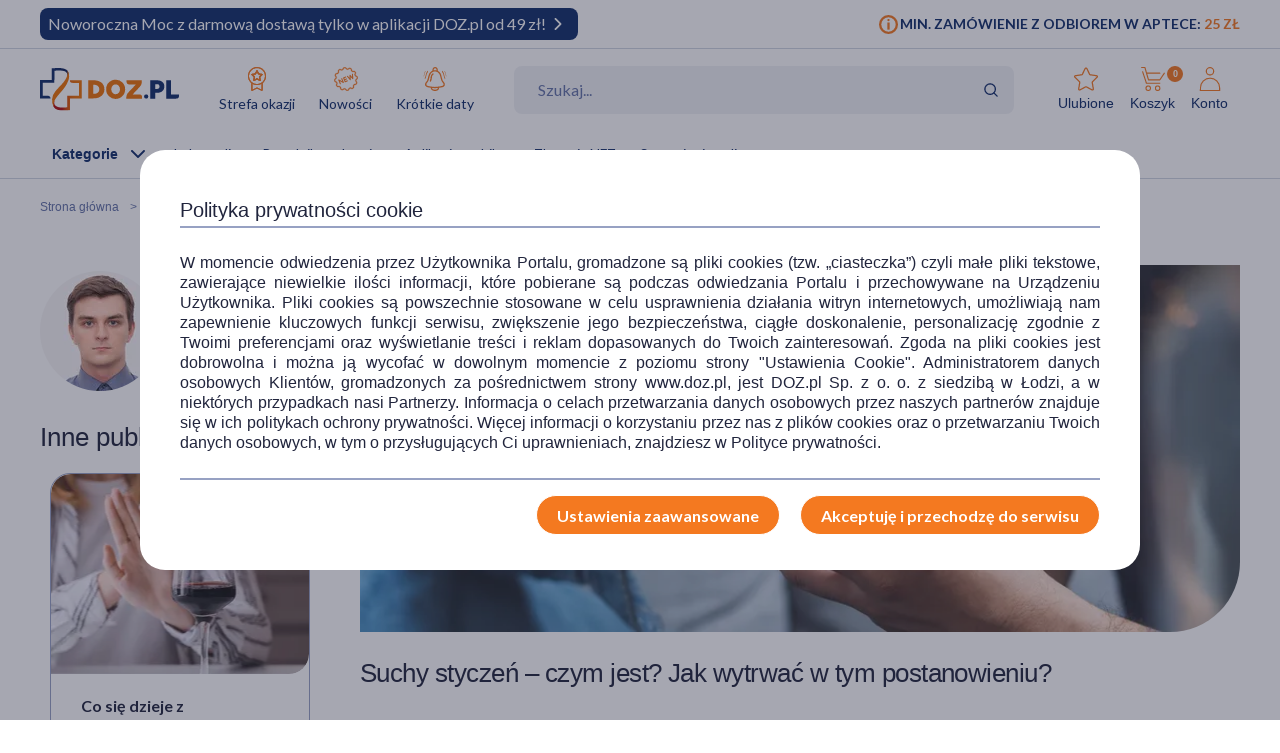

--- FILE ---
content_type: text/html; charset=UTF-8
request_url: https://www.doz.pl/czytelnia/a17291-Jak_skutecznie_odstawic_alkohol_i_wytrwac_w_postanowieniu
body_size: 27301
content:
<!doctype html>
<html lang="pl">
<head>
            <script>
            (function () {
                let consent = null;
                try {
                    consent = JSON.parse(window.localStorage.getItem('userConsents'));
                } catch (e) {
                }

                if (consent && consent.analytics_storage === 'granted') {
                    const link = document.createElement('link');
                    link.rel = 'preconnect';
                    link.href = 'https://dev.visualwebsiteoptimizer.com';
                    document.head.appendChild(link);

                    const script = document.createElement('script');
                    script.type = 'text/javascript';
                    script.id = 'vwoCode';
                                        script.text = `<!-- Start VWO Async SmartCode -->
window._vwo_code || (function() {
var account_id=1123407,
version=2.1,
settings_tolerance=2000,
hide_element='body',
hide_element_style = 'opacity:0 !important;filter:alpha(opacity=0) !important;background:none !important;transition:none !important;',
/* DO NOT EDIT BELOW THIS LINE */
f=false,w=window,d=document,v=d.querySelector('#vwoCode'),cK='_vwo_'+account_id+'_settings',cc={};try{var c=JSON.parse(localStorage.getItem('_vwo_'+account_id+'_config'));cc=c&&typeof c==='object'?c:{}}catch(e){}var stT=cc.stT==='session'?w.sessionStorage:w.localStorage;code={nonce:v&&v.nonce,library_tolerance:function(){return typeof library_tolerance!=='undefined'?library_tolerance:undefined},settings_tolerance:function(){return cc.sT||settings_tolerance},hide_element_style:function(){return'{'+(cc.hES||hide_element_style)+'}'},hide_element:function(){if(performance.getEntriesByName('first-contentful-paint')[0]){return''}return typeof cc.hE==='string'?cc.hE:hide_element},getVersion:function(){return version},finish:function(e){if(!f){f=true;var t=d.getElementById('_vis_opt_path_hides');if(t)t.parentNode.removeChild(t);if(e)(new Image).src='https://dev.visualwebsiteoptimizer.com/ee.gif?a='+account_id+e}},finished:function(){return f},addScript:function(e){var t=d.createElement('script');t.type='text/javascript';if(e.src){t.src=e.src}else{t.text=e.text}v&&t.setAttribute('nonce',v.nonce);d.getElementsByTagName('head')[0].appendChild(t)},load:function(e,t){var n=this.getSettings(),i=d.createElement('script'),r=this;t=t||{};if(n){i.textContent=n;d.getElementsByTagName('head')[0].appendChild(i);if(!w.VWO||VWO.caE){stT.removeItem(cK);r.load(e)}}else{var o=new XMLHttpRequest;o.open('GET',e,true);o.withCredentials=!t.dSC;o.responseType=t.responseType||'text';o.onload=function(){if(t.onloadCb){return t.onloadCb(o,e)}if(o.status===200||o.status===304){_vwo_code.addScript({text:o.responseText})}else{_vwo_code.finish('&e=loading_failure:'+e)}};o.onerror=function(){if(t.onerrorCb){return t.onerrorCb(e)}_vwo_code.finish('&e=loading_failure:'+e)};o.send()}},getSettings:function(){try{var e=stT.getItem(cK);if(!e){return}e=JSON.parse(e);if(Date.now()>e.e){stT.removeItem(cK);return}return e.s}catch(e){return}},init:function(){if(d.URL.indexOf('__vwo_disable__')>-1)return;var e=this.settings_tolerance();w._vwo_settings_timer=setTimeout(function(){_vwo_code.finish();stT.removeItem(cK)},e);var t;if(this.hide_element()!=='body'){t=d.createElement('style');var n=this.hide_element(),i=n?n+this.hide_element_style():'',r=d.getElementsByTagName('head')[0];t.setAttribute('id','_vis_opt_path_hides');v&&t.setAttribute('nonce',v.nonce);t.setAttribute('type','text/css');if(t.styleSheet)t.styleSheet.cssText=i;else t.appendChild(d.createTextNode(i));r.appendChild(t)}else{t=d.getElementsByTagName('head')[0];var i=d.createElement('div');i.style.cssText='z-index: 2147483647 !important;position: fixed !important;left: 0 !important;top: 0 !important;width: 100% !important;height: 100% !important;background: white !important;display: block !important;';i.setAttribute('id','_vis_opt_path_hides');i.classList.add('_vis_hide_layer');t.parentNode.insertBefore(i,t.nextSibling)}var o=window._vis_opt_url||d.URL,s='https://dev.visualwebsiteoptimizer.com/j.php?a='+account_id+'&u='+encodeURIComponent(o)+'&vn='+version;if(w.location.search.indexOf('_vwo_xhr')!==-1){this.addScript({src:s})}else{this.load(s+'&x=true')}}};w._vwo_code=code;code.init();})();
<!-- End VWO Async SmartCode -->
`;
                                        document.head.appendChild(script);
                }
            })();
        </script>
    
        
    
    
                <!-- Google tag (gtag.js) -->
<script>
  window.dataLayer = window.dataLayer || [];
  function gtag(){
      dataLayer.push(
      arguments
  )}

    
  let consentsResult = JSON.parse(window.localStorage.getItem('userConsents'));

  let mobile_app_cart = false;
  
  if (consentsResult) {
      gtag('set', 'ads_data_redaction', true);
      gtag('consent', 'default', {
          'ad_storage': (consentsResult.ad_storage),
          'ad_user_data': (consentsResult.ad_storage),
          'ad_personalization': (consentsResult.ad_storage),
          'analytics_storage': (consentsResult.analytics_storage),
          'functionality_storage': 'granted',
          'personalization_storage': (consentsResult.personalization_storage),
          'security_storage': (consentsResult.security_storage),
      });
  } else if (mobile_app_cart) {
      gtag('set', 'ads_data_redaction', true);
      gtag('consent', 'default', {
          'ad_storage': 'granted',
          'ad_user_data': 'granted',
          'ad_personalization': 'granted',
          'analytics_storage': 'granted',
          'functionality_storage': 'granted',
          'personalization_storage': 'granted',
          'security_storage': 'granted',
      });
  }  else {
      gtag('set', 'ads_data_redaction', true);
      gtag('consent', 'default', {
          'ad_storage': 'denied',
          'ad_user_data': 'denied',
          'ad_personalization': 'denied',
          'analytics_storage': 'denied',
          'functionality_storage': 'denied',
          'personalization_storage': 'denied',
          'security_storage': 'denied',
      });
  }

</script>
        <script>
    
    dataLayer = dataLayer || [];
    let carts = [];
    let cart_id, merchant_id;
    let items = [];
    let total_value = 0;
    
    let dl_page_event = {};

    
    
    dl_page_event.user =
        {
            'user_status': 'not logged'
        };

    
    dl_page_event.mca = "news:index:article";
    dataLayer.push(dl_page_event);

</script>        <!-- Google Tag Manager -->
<script>
    dataLayer = dataLayer || [];
    let channelDataLayer = [];

            
    
    
    
            
                    let eventData = {"dataLayer":[{"event":"view_item_list","ecommerce":{"items":[{"item_brand":"Oromed","item_type":"medicine","item_own_brand":0,"item_list_name":"article","item_list_id":"article","item_id":167015,"item_name":"Oromed, alkomat elektrochemiczny X12 PRO black, 1 szt.","currency":"PLN","index":1,"price":251.99,"quantity":1,"item_image_id":266687,"item_status":"Available"},{"item_brand":"DOZ PRODUCT","item_type":"medicine","item_own_brand":1,"item_list_name":"article","item_list_id":"article","item_id":141407,"item_name":"DOZ PRODUCT Alkodtox, tabletki powlekane, 14 szt.","currency":"PLN","index":2,"price":10.99,"quantity":1,"item_image_id":191349,"item_status":"Available"},{"item_brand":"Acidolit","item_type":"medicine","item_own_brand":0,"item_list_name":"article","item_list_id":"article","item_id":59782,"item_name":"Acidolit, elektrolity, smak jab\u0142kowy, 4,4 g, 10 saszetek","currency":"PLN","index":3,"price":24.49,"quantity":1,"item_image_id":443938,"item_status":"Available"},{"item_brand":"Dicoflor","item_type":"medicine","item_own_brand":0,"item_list_name":"article","item_list_id":"article","item_id":192427,"item_name":"Dicoflor Elektrolity, saszetki z proszkiem, 5 szt. + 5 szt.","currency":"PLN","index":4,"price":33.99,"quantity":1,"item_image_id":438399,"item_status":"Available"}]}},{"event":"view_content","ecommerce":{"contents":[{"content_date_update":"2026-01-05 14:49:52","content_media":["text","images"],"content_words_count":1062,"content_id":17291,"content_name":"Suchy stycze\u0144 \u2013 czym jest? Jak wytrwa\u0107 w tym postanowieniu?","content_author":"409","content_category":"DOZnews","content_date":"2024-01-08 13:00:00","content_time":3.12,"index":1,"content_image_id":259016}]}},{"event":"view_content_list","ecommerce":{"contents":[{"content_list_name":"DOZnews","content_id":16723,"content_name":"Edycja gen\u00f3w jako spos\u00f3b leczenia nerwicy l\u0119kowej i uzale\u017cnie\u0144?","content_author":"409","content_category":"DOZnews","content_date":"2022-05-30 11:45:00","content_time":2.54,"index":1,"content_image_id":243346},{"content_list_name":null,"content_id":12173,"content_name":"Czy alkohol spo\u017cywany na mrozie rozgrzewa?","content_author":"110","content_category":null,"content_date":"2015-12-15 10:12:34","content_time":0.57,"index":2,"content_image_id":88138},{"content_list_name":"DOZnews","content_id":18110,"content_name":"Probiotyk hamuje wch\u0142anianie alkoholu o 70%. Czy to spos\u00f3b na kaca i zdrowsz\u0105 w\u0105trob\u0119?","content_author":"438","content_category":"DOZnews","content_date":"2024-07-22 12:00:00","content_time":4.48,"index":3,"content_image_id":331359},{"content_list_name":"DOZnews","content_id":18086,"content_name":"Czy Ozempic i Wegovy (semaglutyd) pomog\u0105 w walce z alkoholizmem?","content_author":"438","content_category":"DOZnews","content_date":"2024-06-17 08:33:00","content_time":2.37,"index":4,"content_image_id":327776},{"content_list_name":null,"content_id":12040,"content_name":"Alkohol a depresja","content_author":"110","content_category":null,"content_date":"2015-10-02 14:10:10","content_time":2.39,"index":5,"content_image_id":78764},{"content_list_name":"DOZnews","content_id":18068,"content_name":"Naukowcy opracowali \u017cel neutralizuj\u0105cy dzia\u0142anie alkoholu","content_author":"438","content_category":"DOZnews","content_date":"2024-05-24 08:56:00","content_time":2.49,"index":6,"content_image_id":325962},{"content_list_name":"DOZnews","content_id":16574,"content_name":"M\u00f3zg kurczy si\u0119 od konsumpcji alkoholu","content_author":"409","content_category":"DOZnews","content_date":"2022-03-18 15:00:00","content_time":4.06,"index":7,"content_image_id":237620},{"content_list_name":"DOZnews","content_id":17428,"content_name":"Czy umiarkowane picie alkoholu chroni organizm przed demencj\u0105?","content_author":"409","content_category":"DOZnews","content_date":"2023-02-06 12:00:00","content_time":3.43,"index":8,"content_image_id":261259},{"content_list_name":"related_articles","content_id":17295,"content_name":"Co si\u0119 dzieje z organizmem, kiedy odstawiamy alkohol?","content_author":"409","content_category":null,"content_date":"2024-01-08 12:00:00","content_time":3.05,"index":1,"content_image_id":259020},{"content_list_name":"related_articles","content_id":17279,"content_name":"Probiotyki i kiszonki lekiem na halitoz\u0119","content_author":"409","content_category":null,"content_date":"2023-12-03 09:00:00","content_time":2.44,"index":2,"content_image_id":258778}]}}]};
            if (eventData.dataLayer){
                let events = eventData.dataLayer;
                window.productsArray = [];
                events.forEach(function(event){
                    if (event.event === "view_item_list"){
                        window.productsArray = event.ecommerce.items;
                    }
                    if (event.event === "view_content_list"){
                        window.articlesArray = event.ecommerce.contents;
                    }
                    dataLayer.push({'ecommerce': null});
                    dataLayer.push(event);
                });
            }

                
        
                let events, event;
    
        events = {"user_status":"Logged-out","page_type":"Other"};
        if (events.dataLayer){
            event = events.dataLayer;
            dataLayer.push({'ecommerce': null});
            dataLayer.push(event);
        }

        
    
    
    
    
    
    
    
    (function (w, d, s, l, i) {
        w[l] = w[l] || [];
        w[l].push({
            'gtm.start':
                new Date().getTime(), event: 'gtm.js'
        });
        var f = d.getElementsByTagName(s)[0],
            j = d.createElement(s), dl = l != 'dataLayer' ? '&l=' + l : '';
        j.async = true;
        j.src =
            '//www.googletagmanager.com/gtm.js?id=' + i + dl;
        f.parentNode.insertBefore(j, f);
    })(window, document, 'script', 'dataLayer', 'GTM-NNMW6D');
</script>
    
    <meta http-equiv="X-UA-Compatible" content="IE=edge">
<meta http-equiv="content-type" content="text/html; charset=utf-8">
<meta name="viewport" content="width=device-width, initial-scale=1, interactive-widget=resizes-content">
<meta name="revisit-after" content="2 days">
<meta name="facebook-domain-verification" content="la4krpm6p4evs1t9kofskwfr2qaf73"/>
<link rel="icon" href="/favicon.ico?v=2" type="image/vnd.microsoft.icon">
<link rel="shortcut icon" href="/favicon.ico?v=2" type="image/vnd.microsoft.icon">
<link rel="search" type="application/opensearchdescription+xml" title="Portal DOZ.pl"
      href="/config/opensearch/opensearch.xml">

    <link rel="canonical" href="https://www.doz.pl/czytelnia/a17291-Jak_skutecznie_odstawic_alkohol_i_wytrwac_w_postanowieniu" />



    <meta name="robots" content="index, follow">


                                <title>Suchy styczeń – czym jest? Jak wytrwać w tym postanowieniu?</title>
                            <meta name="description" content="Alkohol spożywany w nadmiarze przyczynia się do otępienia zmysłów, a nawet do napadów padaczkowych. Czym jest suchy styczeń? Czy to dobra strategia?"/>
                            <meta property="og:image" content="https://azcdn.doz.pl/image/d/article/b47ecd99-scalecrop-840x350.webp" />
            <link href='https://azcdn.doz.pl/image/d/article/b47ecd99-scalecrop-840x350.webp'
                  rel="preload" as="image">
            


    <meta name="theme-color" content="#f47921"/>
            <meta name="cookie-version" content="25"/>
                            <link href='https://fonts.googleapis.com/css2?family=Lato:wght@300;400;600;700;900&display=swap' rel="preload"
          as="font"
          type="font/woff2" crossorigin>
    <link href='https://fonts.googleapis.com/css2?family=Lato:wght@300;400;600;700;900&display=swap' rel='stylesheet'
          type='text/css'>
                        
                                                      <link rel="preload" href="/skin/dist/style.vendor.f603c20fcb038c415d0c.css" as="style"><link rel="preload" href="/skin/dist/style.newsSingle.47ded5f64366c37fd439.css" as="style"><link rel="stylesheet" href="/skin/dist/style.vendor.f603c20fcb038c415d0c.css"><link rel="stylesheet" href="/skin/dist/style.newsSingle.47ded5f64366c37fd439.css">                  <link rel="shortcut icon" href="/skin/assets/bundle/default/images/favicon.ico?v=2" type="image/x-icon"/>
        <link rel="manifest" href="/manifest.json">
    
        <script>

    var _gaq = _gaq || [];
        _gaq.push(['_setAccount', 'UA-2333712-1']);
    _gaq.push(['_setDomainName', '.doz.pl']);
    _gaq.push(['_trackPageview']);







    (function() {
        var ga = document.createElement('script'); ga.type = 'text/javascript'; ga.async = true;
        ga.src = ('https:' == document.location.protocol ? 'https://' : 'http://') + 'stats.g.doubleclick.net/dc.js';
        var s = document.getElementsByTagName('script')[0]; s.parentNode.insertBefore(ga, s);
    })();

</script>
            <script rel="preconnect" src="//doz.adocean.pl/files/js/ado.js" ></script>
    <script>
        /* (c)AdOcean 2003-2016 */
        if (typeof ado !== "object") {
            ado = {};
            ado.config = ado.preview = ado.placement = ado.master = ado.slave = function () {
            };
        }

        let adoConsent = false;
        if(typeof consentsResult !== 'undefined' && consentsResult !== null &&  consentsResult.ad_storage !== 'undefined'){
            adoConsent = (consentsResult.ad_storage == 'granted') ? true :false;
        }

        ado.config({mode: "new", xml: false, characterEncoding: true, consent:adoConsent});
        ado.preview({
            enabled: true,
            emiter: "doz.adocean.pl",
            id: "c503cLnzJ8TL5jyfw3n7CGKSsQYP2ubXDfd9dAzrqC7.57"
        });

            </script>
            <!-- Hotjar Tracking Code for www.doz.pl -->
<script>
    (function(h,o,t,j,a,r){
        h.hj=h.hj||function(){(h.hj.q=h.hj.q||[]).push(arguments)};
        h._hjSettings={hjid:692829,hjsv:6};
        a=o.getElementsByTagName('head')[0];
        r=o.createElement('script');r.async=1;
        r.src=t+h._hjSettings.hjid+j+h._hjSettings.hjsv;
        a.appendChild(r);
    })(window,document,'https://static.hotjar.com/c/hotjar-','.js?sv=');
</script>    
            
    
                <script>
            (function (w, d, s, i, dl) {
                w._ceneo = w._ceneo || function () {
                    w._ceneo.e = w._ceneo.e || [];
                    w._ceneo.e.push(arguments);
                };
                w._ceneo.e = w._ceneo.e || [];
                dl = dl === undefined ? "dataLayer" : dl;
                const f = d.getElementsByTagName(s)[0], j = d.createElement(s);
                j.defer = true;
                j.src = "https://ssl.ceneo.pl/ct/v5/script.js?accountGuid=" + i + "&t=" +
                    Date.now() + (dl ? "&dl=" + dl : '');
                f.parentNode.insertBefore(j, f);
            })(window, document, "script", "f5bfd6ca-3c1d-4b53-8536-401e17a47119");
        </script>
    </head>
<body class="
 

">
<div id="sr-status-message" class="sr-only" aria-live="polite" role="status"></div>
<!-- Google Tag Manager (noscript) -->
<noscript>
    <iframe title="Google Tag Manager" src="https://www.googletagmanager.com/ns.html?id=GTM-NNMW6D"
            height="0" width="0" style="display:none;visibility:hidden"></iframe>
</noscript>
<!-- End Google Tag Manager (noscript) -->

    
        <header class="site-header  common-header">
    <div class="site-header__top">
        <div class="wrapper wrapper--row">
            <div class="site-header__top-left">
                                    
						
																
																
						
																
			<div class="site-header__promobar site-header__promobar--desktop-mweb bg-navy_blue">

									<a href="https://www.doz.pl/lp/noworocznamoc">
																										<div class="promobar-message promobar-message--desktop">
							<p><span style="font-size:16px">Noworoczna Moc z darmową dostawą tylko w aplikacji DOZ.pl od 49 zł!</span></p>
						</div>
						<div class="promobar-message promobar-message--mobile">
							<p>Zacznij rok z darmową dostawą. Teraz w aplikacji DOZ.pl od 49 zł</p>
						</div>
																<div class="promobar-icon promobar-icon--animate">
							<img src="/skin/assets/bundle/default/images/svg/promo-arrow.svg" alt="Zobacz więcej">
						</div>
					
										</a>
							</div>

			
			<script>

				(() => {
					const variant = "navy_blue";
					const promobarName = "Noworoczna moc";

					window.dataLayer = window.dataLayer || [];

					window.dataLayer.push({
					event: "promobar_impression",
					promobar_variant: variant,
					promobar_name: promobarName
					});

					const bar = document.querySelector('.site-header__promobar');
					if (!bar) return;

					bar.addEventListener('click', () => {
					window.dataLayer.push({
						event: "promobar_click",
						promobar_variant: variant,
						promobar_name: promobarName
					});
					});
				})();

			</script>

			
			                    







                            </div>
            <div class="site-header__top-right">
                    <div class="min-order-info">
        <div class="min-order-info__wrapper">
            Min. zamówienie z odbiorem w aptece: <span
                    class="min-order-info__price">25 Zł</span>
        </div>
    </div>
            </div>
        </div>
    </div>

    <div id="premium-board"></div>

    <div class="site-header__main">
        <div class="wrapper wrapper--row">
                        <span class="screen-reader-text"></span>

            <div class="site-header__top-row">
                <div style="display: flex; align-items: center; flex-wrap: wrap;">
                    <a href="/" class="site-header__logo" aria-label="Przejdź do strony głównej">
                        <img src="/skin/assets/bundle/default/images/logo.svg" alt="logo" loading="lazy"
                             class="lazyload">
                    </a>
                    <ul class="main-menu">
                        <li class="main-menu__item">
                            <a href="/strefa-okazji?ic_source=it&ic_campaign=StrefaOkazji135&ic_medium=aplasg"
                               class="link link--icon link--icon-orange link--blue link--small">
                                <img src="/skin/assets/bundle/default/images/svg/bargainzone.svg"
                                     alt="Strefa okazji"
                                     aria-hidden="true" loading="lazy">
                                Strefa okazji
                            </a>
                        </li>
                        <li class="main-menu__item">
                            <a href="/lp/nowosci" class="link link--icon link--icon-orange link--blue link--small">
                                <img src="/skin/assets/bundle/default/images/svg/new.svg" alt="Nowości"
                                     aria-hidden="true" loading="lazy">
                                Nowości
                            </a>
                        </li>
                        <li class="main-menu__item">
                            <a href="/apteka/k4978-Krotkie_daty"
                               class="link link--icon link--icon-orange link--blue link--small">
                                <img src="/skin/assets/bundle/default/images/svg/shortdate.svg"
                                     alt="Krókie daty"
                                     aria-hidden="true" loading="lazy">
                                Krótkie daty
                            </a>
                        </li>
                                                                                                                                                                                                                                            </ul>
                </div>
                <div class="search">
                    <form id="searchform" class="search-form" action="/apteka/szukaj" method="get">
                        <div class="search-row">
                            <label for="autocompleteSearch">Wyszukaj produkt</label>

                            <input type="search" class="search-form__field autocomplete-suggestion"
                                   autocomplete="search" name="search"
                                   placeholder="Szukaj..." id="autocompleteSearch"
                                   data-marketing-suggestion=""
                                                                       value="">

                            <img src="/skin/assets/bundle/default/images/svg/search_doz_v2.svg" alt="Szukaj"
                                 class="search-form__icon">
                            <button aria-label="Wyszukaj" type="submit" class="search-button-submit"></button>
                        </div>

                    </form>
                </div>

                <ul class="main-menu main-menu__shop main-menu--right">
    <li class="main-menu__item mobile">
        <a href="/" class="link link--icon link--medium">
            <img src="/skin/assets/bundle/default/images/svg/new-start.svg">
            <span>Start</span>
        </a>
    </li>

            <li class="main-menu__item mobile mobile_search">
            <a href="#" onclick="document.querySelector('.search-form__field').focus();" class="link link--icon  link--medium">
                <svg aria-hidden="true">
                    <use xlink:href="/skin/assets/bundle/default/images/svg/svg-map.svg?v3=3#search"></use>
                </svg>
                <span>Szukaj</span>
            </a>
        </li>
    
    <li class="main-menu__item login-menu">
        <a class="link link--icon link--blue link--small link--cart-icon" rel="nofollow" href="/moje-konto/ulubione-produkty" aria-labelledby="cart-label product-count-label product-count">
            <svg aria-hidden="true">
                <use xlink:href="/skin/assets/bundle/default/images/svg/svg-map.svg#star-simple"></use>
            </svg>
            <span>Ulubione</span>
        </a>
    </li>

    <li class="main-menu__item login-menu cart" data-container="mini_cart">
        <a class="link link--icon link--blue link--small link--cart-icon"
   rel="nofollow"
   href="/koszyk"
   aria-labelledby="cart-label product-count-label product-count"
>
    <svg aria-hidden="true" >
        <use xlink:href="/skin/assets/bundle/default/images/svg/svg-map.svg#cart"></use>
    </svg>
    <span id="cart-label">Koszyk</span>
    <span id="product-count-label" class="hidden">liczba produktów</span>
    <span class="main-menu__shop__count" id="product-count">
                    0
            </span>
</a>
    </li>

    <li class="main-menu__item login-menu menu-icon-profile ">
        <a class="link link--icon link--blue link--small menu_account"
           href="/logowanie" rel="nofollow">
            <svg aria-hidden="true">
                <use xlink:href="/skin/assets/bundle/default/images/svg/svg-map.svg#user"></use>
            </svg>
            <span>Konto</span>
        </a>
                <div class="dropdown">
            <div class="dropdown__content">
                                    <a href="/logowanie" class="btn btn--wide login-class" rel="nofollow">ZALOGUJ</a>
                    <div class="register-text">Nie masz konta ?</div>
                    <a href="/rejestracja" class="btn btn--blue btn--uppercase btn--small btn--no-fill-blue"
                       rel="nofollow">ZAŁÓŻ KONTO</a>
                            </div>
        </div>
    </li>
</ul>
            </div>

            <ul class="main-menu main-menu__shop site-header__navbar">
                <li class="main-menu__item menu-item-icon site-header__navbar__item site-header__navbar__item--menu">
                    <a href="#" class="menu-icon link link--has-submenu site-header__navbar__item__link">
                        <img class="site-header__mobile-menu-icon"
                             src="/skin/assets/bundle/default/images/svg/menu.svg" alt="Menu"
                             aria-hidden="true">
                        <div class="site-header__desktop-menu-icon">
                            <span>Kategorie</span>
                            <img class="site-header__desktop-menu-icon__up"
                                 src="/skin/assets/bundle/default/images/svg/icon-chevron_up.svg">
                            <img class="site-header__desktop-menu-icon__down"
                                 src="/skin/assets/bundle/default/images/svg/icon-chevron_down.svg">
                        </div>
                    </a>
                        <div class="submenu  ">
        <div class="wrapper wrapper--row wrapper--row-hamburger list-scrollbar">

            <div class="submenu-mobile-header">
                <span>Menu</span>
                <img src="/skin/assets/bundle/default/images/svg/icon-x_mark.svg" alt="Zamknij menu" loading="lazy" class="mobile-menu-close-button">
            </div>

            <div class="submenu__wrapper submenu__wrapper--columns direction_column">
                <div class="special_menu">
                    <ul class="submenu__list submenu__list--featured">
                        <li class="main-menu__item">
                            <a href="/strefa-okazji?ic_source=it&ic_campaign=StrefaOkazji135&ic_medium=aplasg"
                               class="link link--icon link--icon-orange link--blue link--small">
                                <img src="/skin/assets/bundle/default/images/svg/bargainzone.svg"
                                     alt="Strefa okazji" loading="lazy">
                                <span>Strefa okazji</span>
                            </a>
                        </li>
                        <li class="main-menu__item">
                            <a href="/lp/nowosci"
                               class="link link--icon link--icon-orange link--blue link--small">
                                <img src="/skin/assets/bundle/default/images/svg/new.svg" alt="Nowości"
                                     loading="lazy">
                                <span>Nowości</span>
                            </a>
                        </li>
                        <li class="main-menu__item">
                            <a href="/apteka/k4978-Krotkie_daty"
                               class="link link--icon link--icon-orange link--blue link--small">
                                <img src="/skin/assets/bundle/default/images/svg/shortdate.svg"
                                     alt="Krókie daty" loading="lazy">
                                <span>Krótkie daty</span>
                            </a>
                        </li>
                                                                                                                                                                                                                                            </ul>
                </div>


                <div class="menu-column">
                                        
                                                                            

                        
                                            
                                                                            

                        
                                            
                                                                            

                        
                                            
                                                                            

                                                                            
                                            
                                                                            

                                                                            
                        
                                                                                                                
                                                                                                                
                                                                                                                
                                                                                                                
                                                                                                                
                                                                                                                
                                                                                                                
                                                                                                                
                                                                                                                
                                                                                                                
                                                                                                                
                                                                                                                
                                                                                                                
                                                                                                                
                                                                                                                
                                                                                                                
                                                                                                                
                                                                                                                
                                                                                                                
                                                                                                                
                                                                                                                                    
                                                                            

                                                                            
                                            
                                                                            

                                                                            
                        
                                                                                                                
                                                                                                                
                                                                                                                
                                                                                                                
                                                                                                                
                                                                                                                
                                                                                                                
                                                                                                                
                                                                                                                
                                                                                                                
                                                                                                                
                                                                                                                
                                                                                                                
                                                                                                                                    
                                                                            

                                                                            
                        
                                                                                                                
                                                                                                                
                                                                                                                
                                                                                                                
                                                                                                                
                                                                                                                
                                                                                                                
                                                                                                                
                                                                                                                
                                                                                                                                    
                                                                            

                                                                            
                        
                                                                                                                
                                                                                                                
                                                                                                                
                                                                                                                
                                                                                                                
                                                                                                                
                                                                                                                
                                                                                                                
                                                                                                                
                                                                                                                
                                                                                                                
                                                                                                                
                                                                                                                
                                                                                                                
                                                                                                                
                                                                                                                
                                                                                                                
                                                                                                                                    
                                                                            

                                                                            
                        
                                                                                                                
                                                                                                                
                                                                                                                
                                                                                                                
                                                                                                                
                                                                                                                                    
                                                                            

                                                                            
                        
                                                                                                                
                                                                                                                
                                                                                                                
                                                                                                                
                                                                                                                
                                                                                                                
                                                                                                                                    
                                                                            

                                                                            
                        
                                                                                                                
                                                                                                                
                                                                                                                
                                                                                                                
                                                                                                                
                                                                                                                
                                                                                                                
                                                                                                                
                                                                                                                
                                                                                                                                    
                                                                            

                                                                            
                        
                                                                                                                
                                                                                                                
                                                                                                                
                                                                                                                
                                                                                                                
                                                                                                                
                                                                                                                                    
                                                                            

                                                                            
                        
                                                                                                                
                                                                                                                
                                                                                                                
                                                                                                                
                                                                                                                
                                                                                                                
                                                                                                                
                                                                                                                
                                                                                                                
                                                                                                                
                                                                                                                
                                                                                                                
                                                                                                                
                                                                                                                
                                                                                                                
                                                                                                                                    
                                                                            

                                                                            
                        
                                                                                                                
                                                                                                                
                                                                                                                
                                                                                                                
                                                                                                                
                                                                                                                
                                                                                                                                    
                                                                            

                        
                                                                                                                                                
                                                                                                                                                                                                                                                                                                                                                                                                                                                                                                                                                                                                                                                                                                                                                                                                                                                                                                                                                                                                                                                                                                                                                                                                                                                                                                                    <a href="/apteka/k4889-Ostatnie_sztuki"
                           title="Ostatnie sztuki"
                           data-gtm-event="categoryClick"
                           data-gtm-label="/apteka/k4889-Ostatnie_sztuki"
                           data-gtm-action="MenuMain"
                           data-cat-id="4889"
                           class="menu-column__link menu-column__link--big">
                            Ostatnie sztuki                         </a>
                                                                                                                                                                                                                                                                                                                                                                                                                                                                                                                                <a href="/marki"
                           title="Strefa marek"
                           data-gtm-event="categoryClick"
                           data-gtm-label="/apteka/k4905-Strefa_marek"
                           data-gtm-action="MenuMain"
                           data-cat-id="4905"
                           class="menu-column__link menu-column__link--big">
                            Strefa marek                         </a>
                                                                                                                                                                                                                                                                                                                                                                                                                                                                                                                                                                                                                                                                                                                                                                                                                                                                                                                                                                                                                                                                                                                                                                                                                                                                                                                                                                                                                                                                                                                                                                                                                                                                                                                                                                                                                                                                                                                                                                                                                                                                                                                                                                                                                            <a href="/apteka/k4873-Leki_na_recepte"
                           title="Leki na receptę"
                           data-gtm-event="categoryClick"
                           data-gtm-label="/apteka/k4873-Leki_na_recepte"
                           data-gtm-action="MenuMain"
                           data-cat-id="4873"
                           class="menu-column__link menu-column__link--big">
                            Leki na receptę                         </a>
                                                                                                                                                                                                                                                                                                                                                                    
                                                                    
                                                                    
                                                                    
                                                                    
                                                                    
                                                                    
                                                                    
                                                                    
                                                                    
                                                                    
                                                                    
                                                                    
                                                                    
                                                                                                                                                                            <a href="/apteka/k5367-Zdrowie"
                           title="Zdrowie"
                           data-gtm-event="categoryClick"
                           data-gtm-label="/apteka/k5367-Zdrowie"
                           data-gtm-action="MenuMain"
                           data-cat-id="5367"
                           class="menu-column__link menu-column__link--big">
                            Zdrowie                                 <span class="arrow">                        </a>
                                                                                                                                                                                            <a href="/apteka/k4646-Alergia"
                           title="Leki na alergie bez recepty"
                           data-gtm-event="categoryClick"
                           data-gtm-label="4646 | "
                           data-gtm-action="MenuMainSub"
                           data-cat-id="5367"
                           class="menu-column__link menu-column__link--small">
                            Alergia
                        </a>
                                                                                                                                                                        <a href="/apteka/k4300-Bol"
                           title="Leki przeciwbólowe i przeciwzapalne"
                           data-gtm-event="categoryClick"
                           data-gtm-label="4300 | "
                           data-gtm-action="MenuMainSub"
                           data-cat-id="5367"
                           class="menu-column__link menu-column__link--small">
                            Ból
                        </a>
                                                                                                                                                                        <a href="/apteka/k4673-Diabetyk"
                           title="Produkty dla diabetyków"
                           data-gtm-event="categoryClick"
                           data-gtm-label="4673 | "
                           data-gtm-action="MenuMainSub"
                           data-cat-id="5367"
                           class="menu-column__link menu-column__link--small">
                            Diabetyk
                        </a>
                                                                                                                                                                        <a href="/apteka/k4653-Oczy_i_wzrok"
                           title="Preparaty do higieny oczu"
                           data-gtm-event="categoryClick"
                           data-gtm-label="4653 | "
                           data-gtm-action="MenuMainSub"
                           data-cat-id="5367"
                           class="menu-column__link menu-column__link--small">
                            Oczy i wzrok
                        </a>
                                                                                                                                                                        <a href="/apteka/k5077-Problemy_skorne"
                           title="Kosmetyki i preparaty na problemy skórne"
                           data-gtm-event="categoryClick"
                           data-gtm-label="5077 | "
                           data-gtm-action="MenuMainSub"
                           data-cat-id="5367"
                           class="menu-column__link menu-column__link--small">
                            Problemy skórne
                        </a>
                                                                                                                                                                        <a href="/apteka/k4615-Przeziebienie_i_grypa"
                           title="Leki na przeziębienie i grypę - tabletki, syropy, saszetki, aerozole"
                           data-gtm-event="categoryClick"
                           data-gtm-label="4615 | "
                           data-gtm-action="MenuMainSub"
                           data-cat-id="5367"
                           class="menu-column__link menu-column__link--small">
                            Przeziębienie i grypa
                        </a>
                                                                                                                                                                        <a href="/apteka/k5124-Rany_oparzenia_blizny"
                           title="Preparaty na oparzenia, skaleczenia i rany"
                           data-gtm-event="categoryClick"
                           data-gtm-label="5124 | "
                           data-gtm-action="MenuMainSub"
                           data-cat-id="5367"
                           class="menu-column__link menu-column__link--small">
                            Rany, oparzenia, blizny
                        </a>
                                                                                                                                                                        <a href="/apteka/k4633-Seks_i_antykoncepcja"
                           title="Seks, antykoncepcja, gadżety i akcesoria erotyczne"
                           data-gtm-event="categoryClick"
                           data-gtm-label="4633 | "
                           data-gtm-action="MenuMainSub"
                           data-cat-id="5367"
                           class="menu-column__link menu-column__link--small">
                            Seks i antykoncepcja
                        </a>
                                                                                                                                                                        <a href="/apteka/k4944-Uklad_krazenia_i_serce"
                           title="Leki na serce i krążenie"
                           data-gtm-event="categoryClick"
                           data-gtm-label="4944 | "
                           data-gtm-action="MenuMainSub"
                           data-cat-id="5367"
                           class="menu-column__link menu-column__link--small">
                            Układ krążenia i serce
                        </a>
                                                                                                                                                                        <a href="/apteka/k4694-Uklad_moczowo-plciowy"
                           title="Na dolegliwości i zapalenie układu moczowo-płciowego"
                           data-gtm-event="categoryClick"
                           data-gtm-label="4694 | "
                           data-gtm-action="MenuMainSub"
                           data-cat-id="5367"
                           class="menu-column__link menu-column__link--small">
                            Układ moczowo-płciowy
                        </a>
                                                                                                                                                                        <a href="/apteka/k4956-Uklad_nerwowy"
                           title="Leki na uspokojenie i wyciszenie bez recepty"
                           data-gtm-event="categoryClick"
                           data-gtm-label="4956 | "
                           data-gtm-action="MenuMainSub"
                           data-cat-id="5367"
                           class="menu-column__link menu-column__link--small">
                            Układ nerwowy
                        </a>
                                                                                                                                                                        <a href="/apteka/k4600-Uklad_trawienny"
                           title="Leki i tabletki na trawienie"
                           data-gtm-event="categoryClick"
                           data-gtm-label="4600 | "
                           data-gtm-action="MenuMainSub"
                           data-cat-id="5367"
                           class="menu-column__link menu-column__link--small">
                            Układ trawienny
                        </a>
                                                                                                                                                                        <a href="/apteka/k4315-Witaminy_i_mineraly"
                           title="Witaminy i minerały"
                           data-gtm-event="categoryClick"
                           data-gtm-label="4315 | "
                           data-gtm-action="MenuMainSub"
                           data-cat-id="5367"
                           class="menu-column__link menu-column__link--small">
                            Witaminy i minerały
                        </a>
                                                                                                                                                                        <a href="/apteka/k4755-Zielarnia_i_homeopatia"
                           title="Zielarnia - suszone zioła, herbaty, przyprawy, wyciągi z ziół"
                           data-gtm-event="categoryClick"
                           data-gtm-label="4755 | "
                           data-gtm-action="MenuMainSub"
                           data-cat-id="5367"
                           class="menu-column__link menu-column__link--small">
                            Zielarnia i homeopatia
                        </a>
                                                                                                                                                                                                                                                                                                                                                
                                                                    
                                                                    
                                                                    
                                                                    
                                                                    
                                                                    
                                                                    
                                                                    
                                                                    
                                                                                                                                                                            <a href="/apteka/k4454-Mama_i_dziecko"
                           title="Mama i dziecko"
                           data-gtm-event="categoryClick"
                           data-gtm-label="/apteka/k4454-Mama_i_dziecko"
                           data-gtm-action="MenuMain"
                           data-cat-id="4454"
                           class="menu-column__link menu-column__link--big">
                            Mama i dziecko                                 <span class="arrow">                        </a>
                                                                                                                                                                                            <a href="/apteka/k5477-Planowanie_ciazy"
                           title="Suplementy ułatwiające zajście w ciążę"
                           data-gtm-event="categoryClick"
                           data-gtm-label="5477 | "
                           data-gtm-action="MenuMainSub"
                           data-cat-id="4454"
                           class="menu-column__link menu-column__link--small">
                            Planowanie ciąży
                        </a>
                                                                                                                                                                        <a href="/apteka/k4592-Zdrowie_w_ciazy"
                           title="Suplementy dla ciężarnych, preparaty dla kobiet w ciąży"
                           data-gtm-event="categoryClick"
                           data-gtm-label="4592 | "
                           data-gtm-action="MenuMainSub"
                           data-cat-id="4454"
                           class="menu-column__link menu-column__link--small">
                            Zdrowie w ciąży
                        </a>
                                                                                                                                                                        <a href="/apteka/k5478-Bielizna_poporodowa"
                           title="Bielizna poporodowa z siateczki, bawełniana i po cesarce"
                           data-gtm-event="categoryClick"
                           data-gtm-label="5478 | "
                           data-gtm-action="MenuMainSub"
                           data-cat-id="4454"
                           class="menu-column__link menu-column__link--small">
                            Bielizna poporodowa
                        </a>
                                                                                                                                            </div>
                <div class="menu-column">                                                                 <a href="/apteka/k4581-Kosmetyki_dla_mam"
                           title="Kosmetyki dla kobiet w ciąży i po porodzie"
                           data-gtm-event="categoryClick"
                           data-gtm-label="4581 | "
                           data-gtm-action="MenuMainSub"
                           data-cat-id="4454"
                           class="menu-column__link menu-column__link--small">
                            Kosmetyki dla mam
                        </a>
                                                                                                                                                                        <a href="/apteka/k5479-Laktacja_i_karmienie_piersia"
                           title="Akcesoria i suplementy laktacyjne"
                           data-gtm-event="categoryClick"
                           data-gtm-label="5479 | "
                           data-gtm-action="MenuMainSub"
                           data-cat-id="4454"
                           class="menu-column__link menu-column__link--small">
                            Laktacja i karmienie piersią
                        </a>
                                                                                                                                                                        <a href="/apteka/k4525-Karmienie_dziecka"
                           title=" Karmienie dziecka – żywność dla dzieci i niemowląt"
                           data-gtm-event="categoryClick"
                           data-gtm-label="4525 | "
                           data-gtm-action="MenuMainSub"
                           data-cat-id="4454"
                           class="menu-column__link menu-column__link--small">
                            Karmienie dziecka
                        </a>
                                                                                                                                                                        <a href="/apteka/k5480-Przewijanie_dziecka"
                           title="Przewijanie dziecka"
                           data-gtm-event="categoryClick"
                           data-gtm-label="5480 | "
                           data-gtm-action="MenuMainSub"
                           data-cat-id="4454"
                           class="menu-column__link menu-column__link--small">
                            Przewijanie dziecka
                        </a>
                                                                                                                                                                        <a href="/apteka/k4548-Kosmetyki_dla_dzieci"
                           title="Kosmetyki dla dzieci i noworodków"
                           data-gtm-event="categoryClick"
                           data-gtm-label="4548 | "
                           data-gtm-action="MenuMainSub"
                           data-cat-id="4454"
                           class="menu-column__link menu-column__link--small">
                            Kosmetyki dla dzieci
                        </a>
                                                                                                                                                                        <a href="/apteka/k4455-Zdrowie_dziecka"
                           title="Preparaty i leki dla dzieci bez recepty "
                           data-gtm-event="categoryClick"
                           data-gtm-label="4455 | "
                           data-gtm-action="MenuMainSub"
                           data-cat-id="4454"
                           class="menu-column__link menu-column__link--small">
                            Zdrowie dziecka
                        </a>
                                                                                                                                                                        <a href="/apteka/k4560-Akcesoria_dzieciece"
                           title="Akcesoria dla niemowląt, wyprawka dla niemowlaka"
                           data-gtm-event="categoryClick"
                           data-gtm-label="4560 | "
                           data-gtm-action="MenuMainSub"
                           data-cat-id="4454"
                           class="menu-column__link menu-column__link--small">
                            Akcesoria dziecięce
                        </a>
                                                                                                                                                                                                                                                                                                                                                
                                                                    
                                                                    
                                                                    
                                                                    
                                                                    
                                                                    
                                                                    
                                                                    
                                                                    
                                                                    
                                                                    
                                                                    
                                                                    
                                                                    
                                                                    
                                                                    
                                                                    
                                                                                                                                                                            <a href="/apteka/k4348-Kosmetyki"
                           title="Kosmetyki"
                           data-gtm-event="categoryClick"
                           data-gtm-label="/apteka/k4348-Kosmetyki"
                           data-gtm-action="MenuMain"
                           data-cat-id="4348"
                           class="menu-column__link menu-column__link--big">
                            Kosmetyki                                 <span class="arrow">                        </a>
                                                                                                                                                                                            <a href="/apteka/k4394-Dermokosmetyki"
                           title="Dermokosmetyki, kosmeceutyki – kosmetyki dermatologiczne"
                           data-gtm-event="categoryClick"
                           data-gtm-label="4394 | "
                           data-gtm-action="MenuMainSub"
                           data-cat-id="4348"
                           class="menu-column__link menu-column__link--small">
                            Dermokosmetyki
                        </a>
                                                                                                                                                                        <a href="/apteka/k4424-Kosmetyki_naturalne"
                           title="Kosmetyki naturalne, organiczne, ekologiczne i wegańskie"
                           data-gtm-event="categoryClick"
                           data-gtm-label="4424 | "
                           data-gtm-action="MenuMainSub"
                           data-cat-id="4348"
                           class="menu-column__link menu-column__link--small">
                            Kosmetyki naturalne
                        </a>
                                                                                                                                                                        <a href="/apteka/k4353-Pielegnacja_twarzy"
                           title="Kosmetyki do pielęgnacji twarzy: kremy, peelingi, maseczki i inne"
                           data-gtm-event="categoryClick"
                           data-gtm-label="4353 | "
                           data-gtm-action="MenuMainSub"
                           data-cat-id="4348"
                           class="menu-column__link menu-column__link--small">
                            Pielęgnacja twarzy
                        </a>
                                                                                                                                                                        <a href="/apteka/k4369-Pielegnacja_ciala"
                           title="Kosmetyki do pielęgnacji ciała"
                           data-gtm-event="categoryClick"
                           data-gtm-label="4369 | "
                           data-gtm-action="MenuMainSub"
                           data-cat-id="4348"
                           class="menu-column__link menu-column__link--small">
                            Pielęgnacja ciała
                        </a>
                                                                                                                                                                        <a href="/apteka/k4349-Pielegnacja_wlosow"
                           title="Kosmetyki do włosów"
                           data-gtm-event="categoryClick"
                           data-gtm-label="4349 | "
                           data-gtm-action="MenuMainSub"
                           data-cat-id="4348"
                           class="menu-column__link menu-column__link--small">
                            Pielęgnacja włosów
                        </a>
                                                                                                                                                                        <a href="/apteka/k4385-Pielegnacja_stop"
                           title="Kosmetyki do pielęgnacji stóp"
                           data-gtm-event="categoryClick"
                           data-gtm-label="4385 | "
                           data-gtm-action="MenuMainSub"
                           data-cat-id="4348"
                           class="menu-column__link menu-column__link--small">
                            Pielęgnacja stóp
                        </a>
                                                                                                                                                                        <a href="/apteka/k5302-Manicure_i_pedicure"
                           title="Urządzenia, akcesoria, kosmetyki do manicure i pedicure"
                           data-gtm-event="categoryClick"
                           data-gtm-label="5302 | "
                           data-gtm-action="MenuMainSub"
                           data-cat-id="4348"
                           class="menu-column__link menu-column__link--small">
                            Manicure i pedicure
                        </a>
                                                                                                                                                                        <a href="/apteka/k4384-Pielegnacja_dloni"
                           title="Produkty antybakteryjne i kosmetyki do pielęgnacji dłoni"
                           data-gtm-event="categoryClick"
                           data-gtm-label="4384 | "
                           data-gtm-action="MenuMainSub"
                           data-cat-id="4348"
                           class="menu-column__link menu-column__link--small">
                            Pielęgnacja dłoni
                        </a>
                                                                                                                                                                        <a href="/apteka/k4387-Kosmetyki_dla_mezczyzn"
                           title="Kosmetyki dla mężczyzn"
                           data-gtm-event="categoryClick"
                           data-gtm-label="4387 | "
                           data-gtm-action="MenuMainSub"
                           data-cat-id="4348"
                           class="menu-column__link menu-column__link--small">
                            Kosmetyki dla mężczyzn
                        </a>
                                                                                                                                                                        <a href="/apteka/k5663-Perfumy_wody_toaletowe"
                           title="Perfumy, wody perfumowane i toaletowe"
                           data-gtm-event="categoryClick"
                           data-gtm-label="5663 | "
                           data-gtm-action="MenuMainSub"
                           data-cat-id="4348"
                           class="menu-column__link menu-column__link--small">
                            Perfumy, wody toaletowe
                        </a>
                                                                                                                                                                        <a href="/apteka/k5481-Do_oczu_i_rzes"
                           title="Kosmetyki do pielęgnacji oczu, rzęs i brwi"
                           data-gtm-event="categoryClick"
                           data-gtm-label="5481 | "
                           data-gtm-action="MenuMainSub"
                           data-cat-id="4348"
                           class="menu-column__link menu-column__link--small">
                            Do oczu i rzęs
                        </a>
                                                                                                                                                                        <a href="/apteka/k4362-Makijaz"
                           title="Makijaż – kremy, podkłady, fluidy"
                           data-gtm-event="categoryClick"
                           data-gtm-label="4362 | "
                           data-gtm-action="MenuMainSub"
                           data-cat-id="4348"
                           class="menu-column__link menu-column__link--small">
                            Makijaż
                        </a>
                                                                                                                                                                        <a href="/apteka/k4890-Opalanie"
                           title="Kosmetyki na lato – kremy i balsamy na słońce"
                           data-gtm-event="categoryClick"
                           data-gtm-label="4890 | "
                           data-gtm-action="MenuMainSub"
                           data-cat-id="4348"
                           class="menu-column__link menu-column__link--small">
                            Opalanie
                        </a>
                                                                                                                                                                        <a href="/apteka/k4878-Pielegnacja_ust"
                           title="Balsamy, masełka, pomadki ochronne do ust"
                           data-gtm-event="categoryClick"
                           data-gtm-label="4878 | "
                           data-gtm-action="MenuMainSub"
                           data-cat-id="4348"
                           class="menu-column__link menu-column__link--small">
                            Pielęgnacja ust
                        </a>
                                                                                                                                            </div>
                <div class="menu-column">                                                                 <a href="/apteka/k4898-Akcesoria_kosmetyczne"
                           title="Akcesoria i artykuły kosmetyczne "
                           data-gtm-event="categoryClick"
                           data-gtm-label="4898 | "
                           data-gtm-action="MenuMainSub"
                           data-cat-id="4348"
                           class="menu-column__link menu-column__link--small">
                            Akcesoria kosmetyczne
                        </a>
                                                                                                                                                                        <a href="/apteka/k5335-Kosmetyki_konopne"
                           title="Kosmetyki konopne – produkty z CBD do pielęgnacji skóry"
                           data-gtm-event="categoryClick"
                           data-gtm-label="5335 | "
                           data-gtm-action="MenuMainSub"
                           data-cat-id="4348"
                           class="menu-column__link menu-column__link--small">
                            Kosmetyki konopne
                        </a>
                                                                                                                                                                        <a href="/apteka/k5879-Kosmetyki_koreanskie"
                           title="Kosmetyki koreańskie"
                           data-gtm-event="categoryClick"
                           data-gtm-label="5879 | "
                           data-gtm-action="MenuMainSub"
                           data-cat-id="4348"
                           class="menu-column__link menu-column__link--small">
                            Kosmetyki koreańskie
                        </a>
                                                                                                                                                                        <a href="/apteka/k4932-Zestawy_kosmetykow"
                           title="Zestawy kosmetyków – pielęgnacja, suplementacja, higiena "
                           data-gtm-event="categoryClick"
                           data-gtm-label="4932 | "
                           data-gtm-action="MenuMainSub"
                           data-cat-id="4348"
                           class="menu-column__link menu-column__link--small">
                            Zestawy kosmetyków
                        </a>
                                                                                                                                                                                                                                                                                                                                                
                                                                    
                                                                    
                                                                    
                                                                    
                                                                    
                                                                                                                                                                            <a href="/apteka/k5233-Higiena"
                           title="Higiena"
                           data-gtm-event="categoryClick"
                           data-gtm-label="/apteka/k5233-Higiena"
                           data-gtm-action="MenuMain"
                           data-cat-id="5233"
                           class="menu-column__link menu-column__link--big">
                            Higiena                                 <span class="arrow">                        </a>
                                                                                                                                                                                            <a href="/apteka/k5236-Higiena_jamy_ustnej"
                           title="Prawidłowa higiena jamy ustnej u dzieci i dorosłych"
                           data-gtm-event="categoryClick"
                           data-gtm-label="5236 | "
                           data-gtm-action="MenuMainSub"
                           data-cat-id="5233"
                           class="menu-column__link menu-column__link--small">
                            Higiena jamy ustnej
                        </a>
                                                                                                                                                                        <a href="/apteka/k4644-Higiena_intymna"
                           title="Żele, pianki i mydła do higieny intymnej "
                           data-gtm-event="categoryClick"
                           data-gtm-label="4644 | "
                           data-gtm-action="MenuMainSub"
                           data-cat-id="5233"
                           class="menu-column__link menu-column__link--small">
                            Higiena intymna
                        </a>
                                                                                                                                                                        <a href="/apteka/k5245-Higiena_uszu_i_nosa"
                           title="Higiena uszu i nosa – spray, krople dla dzieci i dorosłych"
                           data-gtm-event="categoryClick"
                           data-gtm-label="5245 | "
                           data-gtm-action="MenuMainSub"
                           data-cat-id="5233"
                           class="menu-column__link menu-column__link--small">
                            Higiena uszu i nosa
                        </a>
                                                                                                                                                                        <a href="/apteka/k5246-Dezynfekcja"
                           title="Środki i preparaty do dezynfekcji"
                           data-gtm-event="categoryClick"
                           data-gtm-label="5246 | "
                           data-gtm-action="MenuMainSub"
                           data-cat-id="5233"
                           class="menu-column__link menu-column__link--small">
                            Dezynfekcja
                        </a>
                                                                                                                                                                        <a href="/apteka/k4697-Nietrzymanie_moczu"
                           title="Produkty na nietrzymanie moczu (inkontynencję)"
                           data-gtm-event="categoryClick"
                           data-gtm-label="4697 | "
                           data-gtm-action="MenuMainSub"
                           data-cat-id="5233"
                           class="menu-column__link menu-column__link--small">
                            Nietrzymanie moczu
                        </a>
                                                                                                                                                                        <a href="/apteka/k4378-Artykuly_higieniczne"
                           title="Artykuły higieniczno-kosmetyczne: chusteczki, patyczki, waciki"
                           data-gtm-event="categoryClick"
                           data-gtm-label="4378 | "
                           data-gtm-action="MenuMainSub"
                           data-cat-id="5233"
                           class="menu-column__link menu-column__link--small">
                            Artykuły higieniczne
                        </a>
                                                                                                                                                                                                                                                                                                                                                
                                                                    
                                                                    
                                                                    
                                                                    
                                                                    
                                                                    
                                                                                                                                                                            <a href="/apteka/k5433-Sport"
                           title="Sport"
                           data-gtm-event="categoryClick"
                           data-gtm-label="/apteka/k5433-Sport"
                           data-gtm-action="MenuMain"
                           data-cat-id="5433"
                           class="menu-column__link menu-column__link--big">
                            Sport                                 <span class="arrow">                        </a>
                                                                                                                                                                                            <a href="/apteka/k4663-Odchudzanie"
                           title="Tabletki, koktajle, zioła i inne na odchudzanie"
                           data-gtm-event="categoryClick"
                           data-gtm-label="4663 | "
                           data-gtm-action="MenuMainSub"
                           data-cat-id="5433"
                           class="menu-column__link menu-column__link--small">
                            Odchudzanie
                        </a>
                                                                                                                                                                        <a href="/apteka/k5439-Suplementy_dla_sportowcow"
                           title="Suplementy dla sportowców"
                           data-gtm-event="categoryClick"
                           data-gtm-label="5439 | "
                           data-gtm-action="MenuMainSub"
                           data-cat-id="5433"
                           class="menu-column__link menu-column__link--small">
                            Suplementy dla sportowców
                        </a>
                                                                                                                                                                        <a href="/apteka/k5437-Sprzet_sportowy"
                           title="Sprzęt sportowy do ćwiczeń w domu"
                           data-gtm-event="categoryClick"
                           data-gtm-label="5437 | "
                           data-gtm-action="MenuMainSub"
                           data-cat-id="5433"
                           class="menu-column__link menu-column__link--small">
                            Sprzęt sportowy
                        </a>
                                                                                                                                                                        <a href="/apteka/k5431-Tejpy_i_akcesoria"
                           title="Tejpy i akcesoria"
                           data-gtm-event="categoryClick"
                           data-gtm-label="5431 | "
                           data-gtm-action="MenuMainSub"
                           data-cat-id="5433"
                           class="menu-column__link menu-column__link--small">
                            Tejpy i akcesoria
                        </a>
                                                                                                                                                                        <a href="/apteka/k5174-Detoks"
                           title="Preparaty na oczyszczanie organizmu z toksyn"
                           data-gtm-event="categoryClick"
                           data-gtm-label="5174 | "
                           data-gtm-action="MenuMainSub"
                           data-cat-id="5433"
                           class="menu-column__link menu-column__link--small">
                            Detoks
                        </a>
                                                                                                                                                                        <a href="/apteka/k5442-Nawodnienie"
                           title="Izotoniki i elektrolity dla sportowców"
                           data-gtm-event="categoryClick"
                           data-gtm-label="5442 | "
                           data-gtm-action="MenuMainSub"
                           data-cat-id="5433"
                           class="menu-column__link menu-column__link--small">
                            Nawodnienie
                        </a>
                                                                                                                                                                        <a href="/apteka/k5288-Odzywki_bialkowe"
                           title="Odżywki proteinowe – białko wegańskie, bez laktozy i w proszku "
                           data-gtm-event="categoryClick"
                           data-gtm-label="5288 | "
                           data-gtm-action="MenuMainSub"
                           data-cat-id="5433"
                           class="menu-column__link menu-column__link--small">
                            Odżywki białkowe
                        </a>
                                                                                                                                                                                                                                                                                                                                                
                                                                    
                                                                    
                                                                    
                                                                    
                                                                    
                                                                    
                                                                    
                                                                    
                                                                    
                                                                                                                                                                            <a href="/apteka/k4819-Sprzet_medyczny"
                           title="Sprzęt medyczny"
                           data-gtm-event="categoryClick"
                           data-gtm-label="/apteka/k4819-Sprzet_medyczny"
                           data-gtm-action="MenuMain"
                           data-cat-id="4819"
                           class="menu-column__link menu-column__link--big">
                            Sprzęt medyczny                                 <span class="arrow">                        </a>
                                                                                                                                                                                            <a href="/apteka/k4837-Akcesoria_medyczne"
                           title="Akcesoria medyczne , artykuły, sprzęt, przybory"
                           data-gtm-event="categoryClick"
                           data-gtm-label="4837 | "
                           data-gtm-action="MenuMainSub"
                           data-cat-id="4819"
                           class="menu-column__link menu-column__link--small">
                            Akcesoria medyczne
                        </a>
                                                                                                                                                                        <a href="/apteka/k4827-Rehabilitacja"
                           title="Sprzęt rehabilitacyjny, sprzęt ortopedyczny"
                           data-gtm-event="categoryClick"
                           data-gtm-label="4827 | "
                           data-gtm-action="MenuMainSub"
                           data-cat-id="4819"
                           class="menu-column__link menu-column__link--small">
                            Rehabilitacja
                        </a>
                                                                                                                                            </div>
                <div class="menu-column">                                                                 <a href="/apteka/k5487-Sprzet_specjalistyczny"
                           title="Sprzęt medyczny specjalistyczny"
                           data-gtm-event="categoryClick"
                           data-gtm-label="5487 | "
                           data-gtm-action="MenuMainSub"
                           data-cat-id="4819"
                           class="menu-column__link menu-column__link--small">
                            Sprzęt specjalistyczny
                        </a>
                                                                                                                                                                        <a href="/apteka/k5358-Testy_diagnostyczne"
                           title="Domowe testy diagnostyczne"
                           data-gtm-event="categoryClick"
                           data-gtm-label="5358 | "
                           data-gtm-action="MenuMainSub"
                           data-cat-id="4819"
                           class="menu-column__link menu-column__link--small">
                            Testy diagnostyczne
                        </a>
                                                                                                                                                                        <a href="/apteka/k5490-Stroje_i_obuwie_medyczne"
                           title="Odzież medyczna – ubrania i komplety jednorazowe"
                           data-gtm-event="categoryClick"
                           data-gtm-label="5490 | "
                           data-gtm-action="MenuMainSub"
                           data-cat-id="4819"
                           class="menu-column__link menu-column__link--small">
                            Stroje i obuwie medyczne
                        </a>
                                                                                                                                                                        <a href="/apteka/k4820-Cisnieniomierze"
                           title="Ciśnieniomierze"
                           data-gtm-event="categoryClick"
                           data-gtm-label="4820 | "
                           data-gtm-action="MenuMainSub"
                           data-cat-id="4819"
                           class="menu-column__link menu-column__link--small">
                            Ciśnieniomierze
                        </a>
                                                                                                                                                                        <a href="/apteka/k4824-Glukometry"
                           title="Glukometry"
                           data-gtm-event="categoryClick"
                           data-gtm-label="4824 | "
                           data-gtm-action="MenuMainSub"
                           data-cat-id="4819"
                           class="menu-column__link menu-column__link--small">
                            Glukometry
                        </a>
                                                                                                                                                                        <a href="/apteka/k4821-Inhalatory"
                           title="Inhalatory, zestawy do inhalacji, nebulizatory"
                           data-gtm-event="categoryClick"
                           data-gtm-label="4821 | "
                           data-gtm-action="MenuMainSub"
                           data-cat-id="4819"
                           class="menu-column__link menu-column__link--small">
                            Inhalatory
                        </a>
                                                                                                                                                                        <a href="/apteka/k5389-Pulsoksymetry_"
                           title="Pulsoksymetry – saturatory na palec dla dzieci i dorosłych"
                           data-gtm-event="categoryClick"
                           data-gtm-label="5389 | "
                           data-gtm-action="MenuMainSub"
                           data-cat-id="4819"
                           class="menu-column__link menu-column__link--small">
                            Pulsoksymetry 
                        </a>
                                                                                                                                                                        <a href="/apteka/k4822-Termometry"
                           title="Termometry – bezdotykowe, elektroniczne, na podczerwień i inne"
                           data-gtm-event="categoryClick"
                           data-gtm-label="4822 | "
                           data-gtm-action="MenuMainSub"
                           data-cat-id="4819"
                           class="menu-column__link menu-column__link--small">
                            Termometry
                        </a>
                                                                                                                                                                                                                                                                                                                                                
                                                                    
                                                                    
                                                                    
                                                                    
                                                                    
                                                                    
                                                                                                                                                                            <a href="/apteka/k5466-DOZ_Market"
                           title="DOZ Market"
                           data-gtm-event="categoryClick"
                           data-gtm-label="/apteka/k5466-DOZ_Market"
                           data-gtm-action="MenuMain"
                           data-cat-id="5466"
                           class="menu-column__link menu-column__link--big">
                            DOZ Market                                 <span class="arrow">                        </a>
                                                                                                                                                                                            <a href="/apteka/k5492-Male_AGD"
                           title="Małe AGD do domu"
                           data-gtm-event="categoryClick"
                           data-gtm-label="5492 | "
                           data-gtm-action="MenuMainSub"
                           data-cat-id="5466"
                           class="menu-column__link menu-column__link--small">
                            Małe AGD
                        </a>
                                                                                                                                                                        <a href="/apteka/k5250-Utrzymanie_czystosci"
                           title="Środki czystości do prania i czyszczenia, naturalne, ekologiczne "
                           data-gtm-event="categoryClick"
                           data-gtm-label="5250 | "
                           data-gtm-action="MenuMainSub"
                           data-cat-id="5466"
                           class="menu-column__link menu-column__link--small">
                            Utrzymanie czystości
                        </a>
                                                                                                                                                                        <a href="/apteka/k5305-Zdrowa_zywnosc"
                           title="Zdrowa żywność – superfood, bio, eko"
                           data-gtm-event="categoryClick"
                           data-gtm-label="5305 | "
                           data-gtm-action="MenuMainSub"
                           data-cat-id="5466"
                           class="menu-column__link menu-column__link--small">
                            Zdrowa żywność
                        </a>
                                                                                                                                                                        <a href="/apteka/k5504-Akcesoria_kuchenne"
                           title="Akcesoria do kuchni"
                           data-gtm-event="categoryClick"
                           data-gtm-label="5504 | "
                           data-gtm-action="MenuMainSub"
                           data-cat-id="5466"
                           class="menu-column__link menu-column__link--small">
                            Akcesoria kuchenne
                        </a>
                                                                                                                                                                        <a href="/apteka/k5393-Artykuly_dla_zwierzat"
                           title="Artykuły dla zwierząt: kosmetyki, leki i preparaty witaminowe"
                           data-gtm-event="categoryClick"
                           data-gtm-label="5393 | "
                           data-gtm-action="MenuMainSub"
                           data-cat-id="5466"
                           class="menu-column__link menu-column__link--small">
                            Artykuły dla zwierząt
                        </a>
                                                                                                                                                                        <a href="/apteka/k5336-Swiece_i_aromaterapia"
                           title="Produkty do aromaterapii i masażu w domu"
                           data-gtm-event="categoryClick"
                           data-gtm-label="5336 | "
                           data-gtm-action="MenuMainSub"
                           data-cat-id="5466"
                           class="menu-column__link menu-column__link--small">
                            Świece i aromaterapia
                        </a>
                                                                                                                                                                        <a href="/apteka/k4895-Preparaty_na_insekty"
                           title="Środki na komary, kleszcze, meszki i inne insekty – płyny, spraye, opaski i więcej"
                           data-gtm-event="categoryClick"
                           data-gtm-label="4895 | "
                           data-gtm-action="MenuMainSub"
                           data-cat-id="5466"
                           class="menu-column__link menu-column__link--small">
                            Preparaty na insekty
                        </a>
                                                                                                                                                                                                                                                                                                                                                
                                                                    
                                                                    
                                                                    
                                                                    
                                                                    
                                                                    
                                                                    
                                                                    
                                                                    
                                                                    
                                                                    
                                                                    
                                                                    
                                                                    
                                                                    
                                                                                                                                                                            <a href="/apteka/k4925-DOZkonale_Marki"
                           title="DOZkonałe Marki"
                           data-gtm-event="categoryClick"
                           data-gtm-label="/apteka/k4925-DOZkonale_Marki"
                           data-gtm-action="MenuMain"
                           data-cat-id="4925"
                           class="menu-column__link menu-column__link--big">
                            DOZkonałe Marki                                 <span class="arrow">                        </a>
                                                                                                                                                                                            <a href="/apteka/k4927-ALE_ACTIVE_LIFE_ENERGY"
                           title="ALE Active Life Energy – żele i batony energetyczne, odżywki białkowe"
                           data-gtm-event="categoryClick"
                           data-gtm-label="4927 | "
                           data-gtm-action="MenuMainSub"
                           data-cat-id="4925"
                           class="menu-column__link menu-column__link--small">
                            ALE ACTIVE LIFE ENERGY
                        </a>
                                                                                                                                                                        <a href="/apteka/k4926-BOTAME"
                           title="Botame – linia kosmetyków"
                           data-gtm-event="categoryClick"
                           data-gtm-label="4926 | "
                           data-gtm-action="MenuMainSub"
                           data-cat-id="4925"
                           class="menu-column__link menu-column__link--small">
                            BOTAME
                        </a>
                                                                                                                                                                        <a href="/apteka/k4928-DOZ_DAILY"
                           title="DOZ Daily – produkty higieniczne i kosmetyczne"
                           data-gtm-event="categoryClick"
                           data-gtm-label="4928 | "
                           data-gtm-action="MenuMainSub"
                           data-cat-id="4925"
                           class="menu-column__link menu-column__link--small">
                            DOZ DAILY
                        </a>
                                                                                                                                                                        <a href="/apteka/k5659-DOZ_MED"
                           title="Produkty marki DOZ MED"
                           data-gtm-event="categoryClick"
                           data-gtm-label="5659 | "
                           data-gtm-action="MenuMainSub"
                           data-cat-id="4925"
                           class="menu-column__link menu-column__link--small">
                            DOZ MED
                        </a>
                                                                                                                                                                        <a href="/apteka/k4929-DOZ_PRODUCT"
                           title="DOZ PRODUCT – suplementy diety, wyroby medyczne oraz kosmetyki"
                           data-gtm-event="categoryClick"
                           data-gtm-label="4929 | "
                           data-gtm-action="MenuMainSub"
                           data-cat-id="4925"
                           class="menu-column__link menu-column__link--small">
                            DOZ PRODUCT
                        </a>
                                                                                                                                            </div>
                <div class="menu-column">                                                                 <a href="/apteka/k4930-ENILOME"
                           title="Enilome – dermokosmetyki do każdego rodzaju skóry"
                           data-gtm-event="categoryClick"
                           data-gtm-label="4930 | "
                           data-gtm-action="MenuMainSub"
                           data-cat-id="4925"
                           class="menu-column__link menu-column__link--small">
                            ENILOME
                        </a>
                                                                                                                                                                        <a href="/apteka/k5660-ENTERIS"
                           title="ENTERIS"
                           data-gtm-event="categoryClick"
                           data-gtm-label="5660 | "
                           data-gtm-action="MenuMainSub"
                           data-cat-id="4925"
                           class="menu-column__link menu-column__link--small">
                            ENTERIS
                        </a>
                                                                                                                                                                        <a href="/apteka/k4931-INTENO"
                           title="Inteno – pieluchomajtki, podkłady, wkładki urologiczne dla dorosłych"
                           data-gtm-event="categoryClick"
                           data-gtm-label="4931 | "
                           data-gtm-action="MenuMainSub"
                           data-cat-id="4925"
                           class="menu-column__link menu-column__link--small">
                            INTENO
                        </a>
                                                                                                                                                                        <a href="/apteka/k5347-KICKFLY"
                           title="Kickfly – preparaty na komary, kleszcze i meszki"
                           data-gtm-event="categoryClick"
                           data-gtm-label="5347 | "
                           data-gtm-action="MenuMainSub"
                           data-cat-id="4925"
                           class="menu-column__link menu-column__link--small">
                            KICKFLY
                        </a>
                                                                                                                                                                        <a href="/apteka/k5422-ORTENIKA"
                           title="ORTENIKA"
                           data-gtm-event="categoryClick"
                           data-gtm-label="5422 | "
                           data-gtm-action="MenuMainSub"
                           data-cat-id="4925"
                           class="menu-column__link menu-column__link--small">
                            ORTENIKA
                        </a>
                                                                                                                                                                        <a href="/apteka/k5005-PIKABU"
                           title="Pikabu – kosmetyki dla niemowląt i dzieci"
                           data-gtm-event="categoryClick"
                           data-gtm-label="5005 | "
                           data-gtm-action="MenuMainSub"
                           data-cat-id="4925"
                           class="menu-column__link menu-column__link--small">
                            PIKABU
                        </a>
                                                                                                                                                                        <a href="/apteka/k4933-PLAN_BY_DOZ"
                           title="Plan by DOZ – zdrowe przekąski bez cukru"
                           data-gtm-event="categoryClick"
                           data-gtm-label="4933 | "
                           data-gtm-action="MenuMainSub"
                           data-cat-id="4925"
                           class="menu-column__link menu-column__link--small">
                            PLAN BY DOZ
                        </a>
                                                                                                                                                                        <a href="/apteka/k5531-PURETIQA"
                           title="PURETIQA"
                           data-gtm-event="categoryClick"
                           data-gtm-label="5531 | "
                           data-gtm-action="MenuMainSub"
                           data-cat-id="4925"
                           class="menu-column__link menu-column__link--small">
                            PURETIQA
                        </a>
                                                                                                                                                                        <a href="/apteka/k5791-SALVITIS"
                           title="SALVITIS"
                           data-gtm-event="categoryClick"
                           data-gtm-label="5791 | "
                           data-gtm-action="MenuMainSub"
                           data-cat-id="4925"
                           class="menu-column__link menu-column__link--small">
                            SALVITIS
                        </a>
                                                                                                                                                                        <a href="/apteka/k5792-SKINIMAL_D"
                           title="SKINIMAL D"
                           data-gtm-event="categoryClick"
                           data-gtm-label="5792 | "
                           data-gtm-action="MenuMainSub"
                           data-cat-id="4925"
                           class="menu-column__link menu-column__link--small">
                            SKINIMAL D
                        </a>
                                                                                                                                                                        <a href="/apteka/k4934-ZIELNIK_DOZ"
                           title="ZIELNIK DOZ – zioła, syropy i cukierki ziołowe"
                           data-gtm-event="categoryClick"
                           data-gtm-label="4934 | "
                           data-gtm-action="MenuMainSub"
                           data-cat-id="4925"
                           class="menu-column__link menu-column__link--small">
                            ZIELNIK DOZ
                        </a>
                                                                                                                                                                                                                                                                                                                                                
                                                                    
                                                                    
                                                                    
                                                                    
                                                                    
                                                                    
                                                                                                                                                                            <a href="/apteka/k5391-DOZkonale_zestawy"
                           title="DOZkonałe zestawy"
                           data-gtm-event="categoryClick"
                           data-gtm-label="/apteka/k5391-DOZkonale_zestawy"
                           data-gtm-action="MenuMain"
                           data-cat-id="5391"
                           class="menu-column__link menu-column__link--big">
                            DOZkonałe zestawy                                 <span class="arrow">                        </a>
                                                                                                                                                                                            <a href="/apteka/k5670-Kremy_regenerujace"
                           title="Kremy regenerujące"
                           data-gtm-event="categoryClick"
                           data-gtm-label="5670 | "
                           data-gtm-action="MenuMainSub"
                           data-cat-id="5391"
                           class="menu-column__link menu-column__link--small">
                            Kremy regenerujące
                        </a>
                                                                                                                                                                        <a href="/apteka/k5666-Odzywianie_w_chorobie"
                           title="Odżywianie w chorobie"
                           data-gtm-event="categoryClick"
                           data-gtm-label="5666 | "
                           data-gtm-action="MenuMainSub"
                           data-cat-id="5391"
                           class="menu-column__link menu-column__link--small">
                            Odżywianie w chorobie
                        </a>
                                                                                                                                                                        <a href="/apteka/k5667-Zestawy_Cetaphil"
                           title="Zestawy Cetaphil"
                           data-gtm-event="categoryClick"
                           data-gtm-label="5667 | "
                           data-gtm-action="MenuMainSub"
                           data-cat-id="5391"
                           class="menu-column__link menu-column__link--small">
                            Zestawy Cetaphil
                        </a>
                                                                                                                                                                        <a href="/apteka/k5669-Zestawy_Kosmetyczne_dla_dzieci"
                           title="Zestawy Kosmetyczne dla dzieci"
                           data-gtm-event="categoryClick"
                           data-gtm-label="5669 | "
                           data-gtm-action="MenuMainSub"
                           data-cat-id="5391"
                           class="menu-column__link menu-column__link--small">
                            Zestawy Kosmetyczne dla dzieci
                        </a>
                                                                                                                                                                        <a href="/apteka/k5668-Zestawy_Salvitis"
                           title="Zestawy Salvitis"
                           data-gtm-event="categoryClick"
                           data-gtm-label="5668 | "
                           data-gtm-action="MenuMainSub"
                           data-cat-id="5391"
                           class="menu-column__link menu-column__link--small">
                            Zestawy Salvitis
                        </a>
                                                                                                                                                                        <a href="/apteka/k5561-Zestawy_Kosmetykow"
                           title="Zestawy kosmetyków damskich, męskich i dla dzieci"
                           data-gtm-event="categoryClick"
                           data-gtm-label="5561 | "
                           data-gtm-action="MenuMainSub"
                           data-cat-id="5391"
                           class="menu-column__link menu-column__link--small">
                            Zestawy Kosmetyków
                        </a>
                                                                                                                                                                        <a href="/apteka/k5563-Zestawy_prezentowe"
                           title="Zestawy kosmetyków na prezent"
                           data-gtm-event="categoryClick"
                           data-gtm-label="5563 | "
                           data-gtm-action="MenuMainSub"
                           data-cat-id="5391"
                           class="menu-column__link menu-column__link--small">
                            Zestawy prezentowe
                        </a>
                                                                                                                                                                                                                                                                                                                                                                                                                                                                                                                        </div>
            </div>

            <div class="submenu__featured">

                <ul class="submenu__list submenu__list--featured">
                    <li class="submenu__list__item">
                        <a href="/leki" class="link" title="Strefa okazji">
                            Lekopedia
                        </a>
                    </li>
                    <li class="submenu__list__item">
                        <a href="/czytelnia" class="link">
                            Poradnik o zdrowiu
                        </a>
                    </li>
                    <li class="submenu__list__item">
                        <a href="https://m.doz.pl/" class="link">
                            Aplikacja mobilna
                        </a>
                    </li>
                </ul>
            </div>
        </div>
    </div>
                </li>
                <li class="site-header__navbar__item">
                    <a href="/leki" class="site-header__navbar__item__link">Lekopedia</a>
                </li>
                <li class="site-header__navbar__item">
                    <a href="/czytelnia" class="site-header__navbar__item__link">Poradnik o zdrowiu</a>
                </li>
                <li class="site-header__navbar__item">
                    <a href="https://m.doz.pl" class="site-header__navbar__item__link">Aplikacja mobilna</a>
                </li>
                <li class="site-header__navbar__item">
                    <a href="https://www.doz.pl/apteka-wysylkowa/medeor/wnioski"
                       class="site-header__navbar__item__link">Zlecenia NFZ</a>
                </li>

                <li class="site-header__navbar__item">
                    <a href="/lp/szczepienia" class="site-header__navbar__item__link">Szczepienia online</a>
                </li>

            </ul>

        </div>
    </div>

    <div class="mobile-top-bottom-bar">
        <ul>
            <li>
                <a href="https://www.doz.pl/apteka-wysylkowa/medeor/wnioski" class="site-header__navbar__item__link">Zlecenia
                    NFZ</a>
            </li>

            <li>
                <a href="/lp/szczepienia" class="site-header__navbar__item__link">Szczepienia online</a>
            </li>

        </ul>
    </div>

    
        



    
    
</header>

    

<!-- Page content -->


        
    
    
    
    
    
    
    
    


<main id="content" class="
            subpage subpage-blog
            
    
">


    

        <div class="subpage-article">
        
    <div class="breadcrumbs wrapper">
        <nav class="breadcrumbs__nav">

                                

                                
                    <a href="/" class="link link--medium-font">Strona główna</a>

                    
                    
                                            <a href="/czytelnia" class="link link--medium-font">Poradnik o zdrowiu</a>
                            <a href="/czytelnia/a17291-Jak_skutecznie_odstawic_alkohol_i_wytrwac_w_postanowieniu"><span>Suchy styczeń – czym jest? Jak wytrwać w tym postanowieniu?</span></a>
                    
                

        </nav>
    </div>
    </div>
    
        <div class="section subpage-blog subpage-article wrapper wrapper--row">
        <article class="article">
            <header class="article-header">
                                    <img src="https://azcdn.doz.pl/image/d/article/b47ecd99-scalecrop-840x350.webp"
                         loading="lazy" class="lazyload article__image"
                         alt="M&#x0119;&#x017C;czyzna&#x20;odmawia&#x20;picia&#x20;alkoholu,&#x20;blokuj&#x0105;c&#x20;podawana&#x20;mu&#x20;szklank&#x0119;&#x20;d&#x0142;oni&#x0105;">
                
                                    <div class="author-about__image author-about__image--article-header">
                                                <div class="author-about__image-container author-about__image-container--article-header">
                                                            <img src="https://azcdn.doz.pl/image/d/author/8a11be14-scale-60x60.webp"
                                     alt="Arkadiusz D&#x0105;bek"
                                     class="author-avatar">
                                                    </div>
                        <div class="author-about__name">
                            <a href="/czytelnia/u409-Dabek"
                               title="Arkadiusz"
                               class="link link--inverse link--heavy">
                                Arkadiusz Dąbek
                            </a>
                        </div>
                    </div>
                
                <h1 class="title">
                    Suchy styczeń – czym jest? Jak wytrwać w tym postanowieniu?
                </h1>


            </header>

            <section class="editor-content">
                <p><strong>Picie alkoholu może w bardzo łatwy spos&oacute;b stać się nałogiem. Istnieje szereg czynnik&oacute;w, kt&oacute;re ułatwiają nam jego spożycie. Dla niekt&oacute;rych picie staje się lekiem na wszelkie problemy czy stres. Alkohol spożywany w nadmiarze przyczynia się do otępienia zmysł&oacute;w, a nawet do napad&oacute;w padaczkowych. Jak poradzić sobie z nadmiernym spożywaniem alkoholu i nie popaść w poważniejsze stadium, czyli alkoholizm? </strong></p>
                                    <ol><li><a href='#1'>Suchy styczeń &ndash;&nbsp;co to jest?</a></li><li><a href='#2'>Suchy styczeń &ndash;&nbsp;jak skutecznie odstawić alkohol?</a></li><li><a href='#3'>Problem z alkoholem &ndash;&nbsp;skutki dla organizmu</a></li></ol>
                
                <div id="article-banner-text"></div>

                                                                <p>Naukowcy zapytali 832 osoby w całych Stanach Zjednoczonych o spożycie alkoholu w typowym 30-dniowym okresie. Uczestnicy deklarowali, że pili alkohol przez około 12 dni, wypijając w tym czasie około 27 koktajli alkoholowych. Ponad jedna trzecia badanych zgłosiła upijanie się (spożywanie&nbsp;w ciągu około dw&oacute;ch godzin pięciu lub więcej drink&oacute;w w przypadku mężczyzn i czterech lub więcej drink&oacute;w w przypadku kobiet). Co więcej, prawie 60% uczestnik&oacute;w stwierdziło, że w ich przypadku spożycie alkoholu wzrosło w por&oacute;wnaniu ze wskaźnikami spożycia przed COVID-19. Powodami był wyższy poziom stresu, wysoka dostępność alkoholu i nuda</p>

<h2><a id="1" name="1">Suchy styczeń &ndash;&nbsp;co to jest?</a></h2>

<p>Lekarze są zdania, że obwinianie pandemii <a href="https://www.doz.pl/czytelnia/a16804-COVID-19__objawy_leczenie_szczepionki">COVID-19</a> za wzrost spożycia alkoholu jest sporym nadużyciem, ponieważ jeszcze przed pandemią spożycie alkoholu wśr&oacute;d os&oacute;b starszych wykazywało tendencję wzrostową. Według nich&nbsp;warto spr&oacute;bować rozpocząć tak zwany <strong><em>Dry January</em>, czyli Suchy styczeń</strong>.</p>

<p><strong>Suchy styczeń to coroczna akcja, kt&oacute;rą zapoczątkowała organizacja charytatywna z Wielkiej Brytanii</strong> (<em>Alcohol Change United Kingdom</em>). <strong>Pomysłodawcy zachęcają do tego, aby po świątecznych i noworocznych szaleństwach przynajmniej przez miesiąc powstrzymać się całkowicie od picia alkoholu.</strong></p>

<div class="editor-head-info">Pamiętajmy, że suchy styczeń to termin umowny i tak naprawdę każdy kolejny miesiąc jest idealnym czasem, aby podjąć wyzwanie i <a href="https://www.doz.pl/czytelnia/a17295-Co_sie_dzieje_z_organizmem_kiedy_odstawiamy_alkohol">odstawić alkohol</a>.</div>

<h2><a name="2">Suchy styczeń &ndash;&nbsp;jak skutecznie odstawić alkohol?</a></h2>

<p>Dla os&oacute;b regularnie pijących alkohol lub&nbsp;dla tych, dla kt&oacute;rych alkohol jest&nbsp;nieodłącznym elementem wieczoru, spotkań towarzyskich czy radzenia sobie ze stresem, miesiąc może wydawać się długim okresem. Jak zatem pom&oacute;c sobie z wyzwaniem i wytrwać w suchym styczniu?</p>

<div style="text-align:center">
<figure class="image" style="display:inline-block"><img alt="Symbol Dry January " height="343" src=" https://azcdn.doz.pl/image/d/general/f0cedb23.webp" width="600" />
<figcaption>Suchy styczeń</figcaption>
</figure>
</div>

<p>Triki pozwalające ograniczyć spożycie alkoholu:</p>

<ul>
	<li><strong>zamień koktajle alkoholowe na napoje bezalkoholowe&nbsp;takie jak piwo czy&nbsp;wino 0%;</strong></li>
	<li>nie kupuj alkoholu na zapas, czyli po prostu <strong>nie trzymaj go w domu;</strong></li>
	<li>możesz <strong>poinformować znajomych i rodzinę o tym</strong>, że nie chcesz spożywać alkoholu, w&oacute;wczas podczas spotkań towarzyskich nikt nie powinien proponować Ci go do picia;</li>
	<li>zaproponuj komuś <strong>wsp&oacute;lne podjęcie wyzwania</strong>, razem będzie łatwiej się wspierać i kontrolować;</li>
	<li>pobierz<strong> aplikację mobilną</strong>, kt&oacute;ra pomoże Ci się zdyscyplinować i monitorować postępy w podjętym wyzwaniu;</li>
	<li><strong>jeśli się potkniesz i napijesz &ndash; nie czuj się winny, zacznij od nowa kolejnego dnia.</strong></li>
</ul>

<div class="editor-head-warning" style="text-align: center;">Czytaj także:&nbsp;<strong><a href="https://www.doz.pl/czytelnia/a17073-Zatrucie_alkoholem__objawy_i_leczenie">Zatrucie alkoholem &ndash; jak je rozpoznać?</a></strong></div>

<table border="1" cellspacing="0" class="promo-table">
	<tbody>
		<tr>
			<td rowspan="3" valign="top">
			<p><img alt="" height="92" src="https://azcdn.doz.pl/image/d/general/16ff5043.webp" style="max-width:100%; height:auto !important; width:300px;" width="300" /></p>
			</td>
			<td valign="top">
			<p><a class="content-btn" href="https://www.doz.pl/apteka/k5174-Detoks">PREPARATY NA OCZYSZCZENIE ORGANIZMU</a></p>
			</td>
		</tr>
		<tr>
			<td valign="top">
			<p><a class="content-btn" href="https://www.doz.pl/apteka/k5442-Nawodnienie">ELEKTROLITY</a></p>
			</td>
		</tr>
		<tr>
			<td valign="top">
			<p><a class="content-btn" href="https://www.doz.pl/apteka/k5305-Zdrowa_zywnosc">ZDROWA ŻYWNOŚĆ</a></p>
			</td>
		</tr>
	</tbody>
</table>


            </section>
                            <section class="section wrapper product-slider product-slider--clasic">
<h3 class="title" style="margin-bottom: 0;">Powiązane produkty</h3>
<div class="wrapper__inner swiper-product-article" id="swiper-article-products">
    <ul class="product__list swiper-wrapper" style="margin-top: 0;">
                        <li class="product__list-item product swiper-slide">
        <div class="product__info">
                                        
                
                
                
                                    </div>
                <a
            href="/apteka/p167015-Oromed_alkomat_elektrochemiczny_X12_PRO_black_1_szt."
            class="product__image"
            data-gtm-event="productClick"
            data-gtm-product-id="167015"
            data-gtm-label="article"
        >
            <img class="swiper-lazy"
                 src="/skin/assets/bundle/default/images/blank/180x180_blank.jpg"
                 data-src="https://azcdn.doz.pl/image/d/product/a2e7707d-scale-180x180.webp"
                                     alt="Oromed,&#x20;alkomat&#x20;elektrochemiczny&#x20;X12&#x20;PRO&#x20;black,&#x20;1&#x20;szt.">
            <div class="swiper-lazy-preloader"></div>


        </a>

                    <div class="subtitle subtitle--small">
            <a href="/apteka/p167015-Oromed_alkomat_elektrochemiczny_X12_PRO_black_1_szt." class="link--dark-orange"
               data-gtm-event="productClick"
               data-gtm-product-id="167015"
               data-gtm-label="article"
            >Oromed, alkomat elektrochemiczny X12 PRO black, 1 szt.</a></div>

                    <div class="promotion-info">
                <p class="description description--blue description--small">akcesoria</p>
            </div>
        
        
        <div class="product-omni-price">
                    </div>

        <div class="product-price">
            251,99 <span class="description--small">zł</span>
        </div>
        <a
            href="/koszyk/a_167015-Oromed_alkomat_elektrochemiczny_X12_PRO_black_1_szt."
            class="btn btn--wide product__price product__add-to-cart product__add-to-cart-js"
            data-add-url="/koszyk/dodaj-produkt"
            data-id="167015"
            data-gtm-label="article"
        >Do koszyka</a>
    </li>
                        <li class="product__list-item product swiper-slide">
        <div class="product__info">
                                        
                
                
                
                                    </div>
                <a
            href="/apteka/p141407-DOZ_PRODUCT_Alkodtox_tabletki_powlekane_14_szt."
            class="product__image"
            data-gtm-event="productClick"
            data-gtm-product-id="141407"
            data-gtm-label="article"
        >
            <img class="swiper-lazy"
                 src="/skin/assets/bundle/default/images/blank/180x180_blank.jpg"
                 data-src="https://azcdn.doz.pl/image/d/product/53469edd-scale-180x180.webp"
                                     alt="DOZ&#x20;PRODUCT&#x20;Alkodtox,&#x20;tabletki&#x20;powlekane,&#x20;14&#x20;szt.">
            <div class="swiper-lazy-preloader"></div>


        </a>

                    <div class="subtitle subtitle--small">
            <a href="/apteka/p141407-DOZ_PRODUCT_Alkodtox_tabletki_powlekane_14_szt." class="link--dark-orange"
               data-gtm-event="productClick"
               data-gtm-product-id="141407"
               data-gtm-label="article"
            >DOZ PRODUCT Alkodtox, tabletki powlekane, 14 szt.</a></div>

                    <div class="promotion-info">
                <p class="description description--blue description--small">tabletka, kac, zmęczenie</p>
            </div>
        
        
        <div class="product-omni-price">
                    </div>

        <div class="product-price">
            10,99 <span class="description--small">zł</span>
        </div>
        <a
            href="/koszyk/a_141407-DOZ_PRODUCT_Alkodtox_tabletki_powlekane_14_szt."
            class="btn btn--wide product__price product__add-to-cart product__add-to-cart-js"
            data-add-url="/koszyk/dodaj-produkt"
            data-id="141407"
            data-gtm-label="article"
        >Do koszyka</a>
    </li>
                        <li class="product__list-item product swiper-slide">
        <div class="product__info">
                                        
                
                
                
                                    </div>
                <a
            href="/apteka/p59782-Acidolit_elektrolity_smak_jablkowy_44_g_10_saszetek"
            class="product__image"
            data-gtm-event="productClick"
            data-gtm-product-id="59782"
            data-gtm-label="article"
        >
            <img class="swiper-lazy"
                 src="/skin/assets/bundle/default/images/blank/180x180_blank.jpg"
                 data-src="https://azcdn.doz.pl/image/d/product/c9f751e6-scale-180x180.webp"
                                     alt="Acidolit,&#x20;elektrolity,&#x20;smak&#x20;jab&#x0142;kowy,&#x20;4,4&#x20;g,&#x20;10&#x20;saszetek">
            <div class="swiper-lazy-preloader"></div>


        </a>

                    <div class="subtitle subtitle--small">
            <a href="/apteka/p59782-Acidolit_elektrolity_smak_jablkowy_44_g_10_saszetek" class="link--dark-orange"
               data-gtm-event="productClick"
               data-gtm-product-id="59782"
               data-gtm-label="article"
            >Acidolit, elektrolity, smak jabłkowy, 4,4 g, 10 saszetek</a></div>

                    <div class="promotion-info">
                <p class="description description--blue description--small">proszek, odwodnienie, wymioty, biegunka, jabłkowy</p>
            </div>
        
        
        <div class="product-omni-price">
                    </div>

        <div class="product-price">
            24,49 <span class="description--small">zł</span>
        </div>
        <a
            href="/koszyk/a_59782-Acidolit_elektrolity_smak_jablkowy_44_g_10_saszetek"
            class="btn btn--wide product__price product__add-to-cart product__add-to-cart-js"
            data-add-url="/koszyk/dodaj-produkt"
            data-id="59782"
            data-gtm-label="article"
        >Do koszyka</a>
    </li>
                        <li class="product__list-item product swiper-slide">
        <div class="product__info">
                                        
                
                
                
                                    </div>
                <a
            href="/apteka/p192427-Dicoflor_Elektrolity_saszetki_z_proszkiem_5_szt.__5_szt."
            class="product__image"
            data-gtm-event="productClick"
            data-gtm-product-id="192427"
            data-gtm-label="article"
        >
            <img class="swiper-lazy"
                 src="/skin/assets/bundle/default/images/blank/180x180_blank.jpg"
                 data-src="https://azcdn.doz.pl/image/d/product/bb37da7d-scale-180x180.webp"
                                     alt="Dicoflor&#x20;Elektrolity,&#x20;saszetki&#x20;z&#x20;proszkiem,&#x20;5&#x20;szt.&#x20;&#x2B;&#x20;5&#x20;szt.">
            <div class="swiper-lazy-preloader"></div>


        </a>

                    <div class="subtitle subtitle--small">
            <a href="/apteka/p192427-Dicoflor_Elektrolity_saszetki_z_proszkiem_5_szt.__5_szt." class="link--dark-orange"
               data-gtm-event="productClick"
               data-gtm-product-id="192427"
               data-gtm-label="article"
            >Dicoflor Elektrolity, saszetki z proszkiem, 5 szt. + 5 szt.</a></div>

                    <div class="promotion-info">
                <p class="description description--blue description--small">proszek, saszetki, biegunka, wymioty, bananowy</p>
            </div>
        
        
        <div class="product-omni-price">
                    </div>

        <div class="product-price">
            33,99 <span class="description--small">zł</span>
        </div>
        <a
            href="/koszyk/a_192427-Dicoflor_Elektrolity_saszetki_z_proszkiem_5_szt.__5_szt."
            class="btn btn--wide product__price product__add-to-cart product__add-to-cart-js"
            data-add-url="/koszyk/dodaj-produkt"
            data-id="192427"
            data-gtm-label="article"
        >Do koszyka</a>
    </li>
                        <li class="product__list-item product swiper-slide">
        <div class="product__info">
                                        
                
                
                
                                    </div>
                <a
            href="/apteka/p14783-Verbena_cukierki_ziolowe_melisa_60_g"
            class="product__image"
            data-gtm-event="productClick"
            data-gtm-product-id="14783"
            data-gtm-label="article"
        >
            <img class="swiper-lazy"
                 src="/skin/assets/bundle/default/images/blank/180x180_blank.jpg"
                 data-src="https://azcdn.doz.pl/image/d/product/7f081e10-scale-180x180.webp"
                                     alt="Verbena,&#x20;cukierki&#x20;zio&#x0142;owe,&#x20;melisa,&#x20;60&#x20;g">
            <div class="swiper-lazy-preloader"></div>


        </a>

                    <div class="subtitle subtitle--small">
            <a href="/apteka/p14783-Verbena_cukierki_ziolowe_melisa_60_g" class="link--dark-orange"
               data-gtm-event="productClick"
               data-gtm-product-id="14783"
               data-gtm-label="article"
            >Verbena, cukierki ziołowe, melisa, 60 g</a></div>

                    <div class="promotion-info">
                <p class="description description--blue description--small">cukierki</p>
            </div>
        
        
        <div class="product-omni-price">
                    </div>

        <div class="product-price">
            4,49 <span class="description--small">zł</span>
        </div>
        <a
            href="/koszyk/a_14783-Verbena_cukierki_ziolowe_melisa_60_g"
            class="btn btn--wide product__price product__add-to-cart product__add-to-cart-js"
            data-add-url="/koszyk/dodaj-produkt"
            data-id="14783"
            data-gtm-label="article"
        >Do koszyka</a>
    </li>
                        <li class="product__list-item product swiper-slide">
        <div class="product__info">
                                        
                
                
                
                                    </div>
                <a
            href="/apteka/p175573-Zestaw_2x_DOZ_Product_Alkodtox"
            class="product__image"
            data-gtm-event="productClick"
            data-gtm-product-id="175573"
            data-gtm-label="article"
        >
            <img class="swiper-lazy"
                 src="/skin/assets/bundle/default/images/blank/180x180_blank.jpg"
                 data-src="https://azcdn.doz.pl/image/d/product/068098b4-scale-180x180.webp"
                                     alt="Zestaw&#x20;2x&#x20;DOZ&#x20;Product&#x20;Alkodtox">
            <div class="swiper-lazy-preloader"></div>


        </a>

                    <div class="subtitle subtitle--small">
            <a href="/apteka/p175573-Zestaw_2x_DOZ_Product_Alkodtox" class="link--dark-orange"
               data-gtm-event="productClick"
               data-gtm-product-id="175573"
               data-gtm-label="article"
            >Zestaw 2x DOZ Product Alkodtox</a></div>

                    <div class="promotion-info">
                <p class="description description--blue description--small">zestaw, tabletka, kac, zmęczenie, niedobór witamin</p>
            </div>
        
        
        <div class="product-omni-price">
                    </div>

        <div class="product-price">
            20,88 <span class="description--small">zł</span>
        </div>
        <a
            href="/koszyk/a_175573-Zestaw_2x_DOZ_Product_Alkodtox"
            class="btn btn--wide product__price product__add-to-cart product__add-to-cart-js"
            data-add-url="/koszyk/dodaj-produkt"
            data-id="175573"
            data-gtm-label="article"
        >Do koszyka</a>
    </li>
                        <li class="product__list-item product swiper-slide">
        <div class="product__info">
                                        
                
                
                
                                    </div>
                <a
            href="/apteka/p250-2KC_Xtreme_tabletki_powlekane_12_szt."
            class="product__image"
            data-gtm-event="productClick"
            data-gtm-product-id="250"
            data-gtm-label="article"
        >
            <img class="swiper-lazy"
                 src="/skin/assets/bundle/default/images/blank/180x180_blank.jpg"
                 data-src="https://azcdn.doz.pl/image/d/product/cbf8a7e3-scale-180x180.webp"
                                     alt="2KC&#x20;Xtreme,&#x20;tabletki&#x20;powlekane,&#x20;12&#x20;szt.">
            <div class="swiper-lazy-preloader"></div>


        </a>

                    <div class="subtitle subtitle--small">
            <a href="/apteka/p250-2KC_Xtreme_tabletki_powlekane_12_szt." class="link--dark-orange"
               data-gtm-event="productClick"
               data-gtm-product-id="250"
               data-gtm-label="article"
            >2KC Xtreme, tabletki powlekane, 12 szt.</a></div>

                    <div class="promotion-info">
                <p class="description description--blue description--small">tabletka, kac</p>
            </div>
        
        
        <div class="product-omni-price">
                    </div>

        <div class="product-price">
            16,79 <span class="description--small">zł</span>
        </div>
        <a
            href="/koszyk/a_250-2KC_Xtreme_tabletki_powlekane_12_szt."
            class="btn btn--wide product__price product__add-to-cart product__add-to-cart-js"
            data-add-url="/koszyk/dodaj-produkt"
            data-id="250"
            data-gtm-label="article"
        >Do koszyka</a>
    </li>
                        <li class="product__list-item product swiper-slide">
        <div class="product__info">
                                        
                
                
                
                                    </div>
                <a
            href="/apteka/p167014-Oromed_alkomat_elektrochemiczny_X12_PRO_blue_1_szt."
            class="product__image"
            data-gtm-event="productClick"
            data-gtm-product-id="167014"
            data-gtm-label="article"
        >
            <img class="swiper-lazy"
                 src="/skin/assets/bundle/default/images/blank/180x180_blank.jpg"
                 data-src="https://azcdn.doz.pl/image/d/product/85ce2e4d-scale-180x180.webp"
                                     alt="Oromed,&#x20;alkomat&#x20;elektrochemiczny&#x20;X12&#x20;PRO&#x20;blue,&#x20;1&#x20;szt.">
            <div class="swiper-lazy-preloader"></div>


        </a>

                    <div class="subtitle subtitle--small">
            <a href="/apteka/p167014-Oromed_alkomat_elektrochemiczny_X12_PRO_blue_1_szt." class="link--dark-orange"
               data-gtm-event="productClick"
               data-gtm-product-id="167014"
               data-gtm-label="article"
            >Oromed, alkomat elektrochemiczny X12 PRO blue, 1 szt.</a></div>

                    <div class="promotion-info">
                <p class="description description--blue description--small">akcesoria</p>
            </div>
        
        
        <div class="product-omni-price">
                    </div>

        <div class="product-price">
            251,99 <span class="description--small">zł</span>
        </div>
        <a
            href="/koszyk/a_167014-Oromed_alkomat_elektrochemiczny_X12_PRO_blue_1_szt."
            class="btn btn--wide product__price product__add-to-cart product__add-to-cart-js"
            data-add-url="/koszyk/dodaj-produkt"
            data-id="167014"
            data-gtm-label="article"
        >Do koszyka</a>
    </li>
            </ul>
    <div class="swiper-button-prev swiper-recomended-prev swiper-button-disabled"></div>
    <div class="swiper-button-next swiper-recomended-next swiper-button-disabled"></div>
</div>
</section>                        <section class="editor-content">
                <h2><a name="3">Problem z alkoholem &ndash;&nbsp;skutki dla organizmu</a></h2>

<p>Suchy styczeń może ujawnić potencjalne problemy alkoholowe, w tym objawy odstawienia alkoholu. Objawy mogą być&nbsp;łagodne aż&nbsp;do poważnych&nbsp;&ndash;&nbsp;w zależności od tego, ile alkoholu zazwyczaj spożywamy. <strong>Łagodne objawy obejmują: niepok&oacute;j, drżenie rąk, b&oacute;l głowy, <a href="https://www.doz.pl/czytelnia/a14740-Leki_przeciwwymiotne._Skad_biora_sie_nudnosci">nudności</a>, wymioty, pocenie się i bezsenność.</strong> Poważne objawy często pojawiają się w ciągu dw&oacute;ch lub trzech dni po zaprzestaniu picia. Mogą obejmować halucynacje, <a href="https://www.doz.pl/czytelnia/a17171-Delirium__czym_jest">delirium</a>, przyspieszone bicie serca i gorączkę.</p>

<p>Alkohol przyczynia się do zaburzenia pracy niemalże wszystkich narząd&oacute;w. Może zaburzyć pracę układu krwionośnego, nerwowego&nbsp;czy trawiennego (wywołując np. <a href="https://www.doz.pl/czytelnia/a11851-Marskosc_watroby__przyczyny_objawy_diagnostyka_leczenie_i_rokowania">marskość wątroby</a>, <a href="https://www.doz.pl/czytelnia/a15089-Wrzody_zoladka_i_dwunastnicy__przyczyny_objawy_badania_leczenie_zywienie_i_profilaktyka">chorobę wrzodową żołądka</a> i dwunastnicy czy <a href="https://www.doz.pl/czytelnia/a17467-Jakie_sa_objawy_zapalenia_trzustki_Przyczyny_badania_i_leczenie">zapalenie trzustki</a>). Przyczynia się do wystąpienia niedobor&oacute;w mikro- i makroelement&oacute;w, a także witamin&nbsp;&ndash;&nbsp;jak chociażby&nbsp;<a href="https://www.doz.pl/apteka/k4319-Witamina_B"> witamin z grupy B</a>. Alkohol osłabia odporność, zaburza także pracę układu oddechowego. Spożywany w nadmiarze przyczynia się do otępienia zmysł&oacute;w, a nawet do napad&oacute;w padaczkowych. Kom&oacute;rki organizmu szybciej się starzeją, ulegając stałym i nieodwracalnym uszkodzeniom. <strong>W przypadku poważnych problem&oacute;w z alkoholem specjaliści wskazują na terapię alkoholizmu, kt&oacute;ra obejmuje detoks alkoholowy, psychoterapię czy wlewy witaminowe.</strong></p>

<div class="editor-head-warning" style="text-align: center;">Czytaj także:&nbsp;<strong><a href="https://www.doz.pl/czytelnia/a18277-Zespol_odstawienny_abstynencyjny__objawy_czas_trwania_leczenie">Zesp&oacute;ł odstawienny &ndash; objawy, czas trwania i leczenie zespołu abstynencyjnego</a></strong></div>
                            </section>
            <section class="publish-dates">
                <p class="article__meta-date description description--heavy description--small description--black">
                    Data publikacji: <span class="description--blue">08.01.2024</span>
                </p>
                                <p class="article__meta-date description description--heavy description--small description--black">
                    Data aktualizacji: <span class="description--blue">05.01.2026</span>
                </p>
                            </section>

            <footer class="article-footer">
                <nav class="article-navigation">
                    <a href="/czytelnia"
                       class="article-navigation__back link link--uppercase link--medium link--heavy">
                        wróć do bloga
                    </a>

                                            <a href="/czytelnia/a17896-Dlaczego_antydepresanty_powoduja_odretwienie_emocjonalne_Nowe_badanie"
                           class="article-navigation__next link link--uppercase link--medium link--heavy">
                            czytaj kolejny
                        </a>
                                    </nav>

                                    <div class="expand-text">
                        <h3 class="expand-text__link subtitle subtitle--blue-dark subtitle--medium subtitle--uppercase">
                            Bibliografia</h3>
                        <div class="expand-text__inner">
                            <div>
                                <ol>
	<li>Grossman E. R. i in., <em>Alcohol Consumption during the COVID-19 Pandemic: A Cross-Sectional Survey of US Adults</em>, &bdquo;Int J Environ Res Public Health&rdquo;, 17 (24) 2020.</li>
	<li><em>Dry January</em>, [online] https://alcoholchange.org.uk/help-and-support/managing-your-drinking/dry-january [dostęp:] 17.12.2022.</li>
</ol>
                            </div>
                        </div>
                    </div>
                
                            </footer>
        </article>

        <aside class="sidebar sidebar-blog">
            <div class="author-about">
                                    <div class="author-about__image ">
                                                    <div class="author-about__image-container">
                                <img src="https://azcdn.doz.pl/image/d/author/8a11be14-scale-120x120.webp"
                                     alt="Arkadiusz D&#x0105;bek">
                            </div>
                                                <div class="author-about__name">
                            <p class="description description--blue-dark">mgr</p>
                            <a href="/czytelnia/u409-Dabek"
                               title="Autor Arkadiusz Dąbek"
                               class="link link--inverse link--heavy">Arkadiusz Dąbek</a>
                            <img src="/skin/assets/bundle/default/images/svg/author-icon.svg"
                                 alt="autor icon"
                                 class="author-icon">
                        </div>
                    </div>

                
                                    <p class="title title--medium-font">
                                                    Inne publikacje autora
                                            </p>
                    <div class="blog__list">
                        <ul id="news-articles-list"
                            class="blog__list__inner js-dynamic-list "
                            data-current-article-id="17291"
                            data-author-id-list="409"
                        >
                                <li class="blog-item blog-item--w25">
        <div class="blog-item__image-wrapper">
            <a
                href="/czytelnia/a17295-Co_sie_dzieje_z_organizmem_kiedy_odstawiamy_alkohol"
                title="Co się dzieje z organizmem, kiedy odstawiamy alkohol?"
                data-gtm-event="contentClick"
                data-gtm-label="other_author_articles"
                data-gtm-article-id="17295"
            >
                                    <img src="https://azcdn.doz.pl/image/d/article/0912c371-scalecrop-380x250.webp"
                         class="lazyload" loading="lazy"
                         alt="Kobieta&#x20;wystawia&#x20;d&#x0142;onie&#x20;przed&#x20;kieliszek&#x20;wina&#x20;w&#x20;ge&#x015B;cie&#x20;braku&#x20;ch&#x0119;ci&#x20;do&#x20;spo&#x017C;ycia&#x20;alkoholu,&#x20;Dry&#x20;January">
                            </a>
        </div>
        <div class="blog-item__text-wrapper">
            <div class="blog-item__title subtitle subtitle--small">
                <a  href="/czytelnia/a17295-Co_sie_dzieje_z_organizmem_kiedy_odstawiamy_alkohol"  title="Co się dzieje z organizmem, kiedy odstawiamy alkohol?"
                    class="link link--dark"
                    data-gtm-event="contentClick"
                    data-gtm-label="other_author_articles"
                    data-gtm-article-id="17295"
                >
                    Co się dzieje z organizmem, kiedy odstawiamy alkohol?
                </a>
            </div>
            <div class="blog-item__meta">
                <div class="blog-item__meta-reading">
                                            <p class="blog-item__meta-reading-count">
                            Przeczytane 64438 razy
                        </p>
                                                                <p class="blog-item__meta-reading-time">
                            <svg>
                                <use xlink:href="/skin/assets/bundle/default/images/svg/svg-map.svg#clock-small"></use>
                            </svg>
                            3 min
                        </p>
                                    </div>
            </div>
            <div class="blog-item__social">
                <a href="/czytelnia/a17295-Co_sie_dzieje_z_organizmem_kiedy_odstawiamy_alkohol"  title="Co się dzieje z organizmem, kiedy odstawiamy alkohol?"
                   class="blog-item__meta-read-more link link--small link--heavy link--uppercase"
                   data-gtm-event="contentClick"
                   data-gtm-label="other_author_articles"
                   data-gtm-article-id="17295"
                >
                    Czytaj dalej
                </a>
            </div>
        </div>
    </li>
    <li class="blog-item blog-item--w25">
        <div class="blog-item__image-wrapper">
            <a
                href="/czytelnia/a17279-Probiotyki_i_kiszonki_lekiem_na_halitoze"
                title="Probiotyki i kiszonki lekiem na halitozę"
                data-gtm-event="contentClick"
                data-gtm-label="other_author_articles"
                data-gtm-article-id="17279"
            >
                                    <img src="https://azcdn.doz.pl/image/d/article/243963d4-scalecrop-380x250.webp"
                         class="lazyload" loading="lazy"
                         alt="nie&#x015B;wie&#x017C;y&#x20;oddech,&#x20;cuchn&#x0105;cy&#x20;oddech,&#x20;halitoza">
                            </a>
        </div>
        <div class="blog-item__text-wrapper">
            <div class="blog-item__title subtitle subtitle--small">
                <a  href="/czytelnia/a17279-Probiotyki_i_kiszonki_lekiem_na_halitoze"  title="Probiotyki i kiszonki lekiem na halitozę"
                    class="link link--dark"
                    data-gtm-event="contentClick"
                    data-gtm-label="other_author_articles"
                    data-gtm-article-id="17279"
                >
                    Probiotyki i kiszonki lekiem na halitozę
                </a>
            </div>
            <div class="blog-item__meta">
                <div class="blog-item__meta-reading">
                                            <p class="blog-item__meta-reading-count">
                            Przeczytane 22378 razy
                        </p>
                                                                <p class="blog-item__meta-reading-time">
                            <svg>
                                <use xlink:href="/skin/assets/bundle/default/images/svg/svg-map.svg#clock-small"></use>
                            </svg>
                            2 min
                        </p>
                                    </div>
            </div>
            <div class="blog-item__social">
                <a href="/czytelnia/a17279-Probiotyki_i_kiszonki_lekiem_na_halitoze"  title="Probiotyki i kiszonki lekiem na halitozę"
                   class="blog-item__meta-read-more link link--small link--heavy link--uppercase"
                   data-gtm-event="contentClick"
                   data-gtm-label="other_author_articles"
                   data-gtm-article-id="17279"
                >
                    Czytaj dalej
                </a>
            </div>
        </div>
    </li>
                        </ul>
                    </div>
                                        <a href="/czytelnia/u409-Dabek"
                       title="Autor Arkadiusz Dąbek"
                       class="link link--inverse link--heavy author-right-link">CZYTAJ WIĘCEJ ></a>
                                                                                                                                                                                                                                                                                                                                                            </div>
        </aside>
    </div>

    <div class="page-product subpage-blog subpage-article wrapper wrapper--row wrapper--row-stretch">
        <section class="opinion ">
    <h2 class="subtitle subtitle--medium subtitle--bold subtitle--uppercase">Twoje sugestie</h2>
    <p>
        Dokładamy wszelkich starań, aby podane zdjęcie i opis oferowanych produktów były aktualne, w pełni
        prawidłowe oraz kompletne. Jeśli widzisz błąd, poinformuj nas o tym.
    </p>
    <a class="btn btn--blue btn--wide btn--small"
       rel="nofollow"
                            href="/logowanie?redirect=/moje-konto/bok&name=Suchy_styczen__czym_jest_Jak_wytrwac_w_tym_postanowieniu&id=17291"
                >
        Zgłoś uwagi
    </a>
    <img src="/skin/assets/bundle/default/images/svg/quote-icon.svg" class="icon icon--quote" alt="Ikona">
</section>

<section class="blog-section js-slider-blog-dots">
        <h2 class="subtitle subtitle--small subtitle--bold subtitle--uppercase subtitle--blue-dark">Polecane
        artykuły</h2>
        <ol class="dots">
                    <li class="dot dot--active"></li>
                    <li class="dot"></li>
                    <li class="dot"></li>
                    <li class="dot"></li>
        
    </ol>
    <div class="blog__list">
        <ul class="blog__list__inner" data-count="8">
                            <li class="blog-item blog-item--smaller">
                    <div class="blog-item__image-wrapper">
                        <a
                            href="/czytelnia/a16723-Edycja_genow_jako_sposob_leczenia_nerwicy_lekowej_i_uzaleznien"
                            title="Edycja genów jako sposób leczenia nerwicy lękowej i uzależnień?"
                            data-gtm-event="contentClick"
                            data-gtm-label="related_articles"
                            data-gtm-article-id="16723"
                        >
                                                            <img src="https://azcdn.doz.pl/image/d/article/a47cfdb2-scalecrop-380x250.webp"
                                     class="lazyload" loading="lazy" alt="Nastolatkowie&#x20;spo&#x017C;ywaj&#x0105;cy&#x20;alkohol">
                                                    </a>
                    </div>
                    <div class="blog-item__text-wrapper">
                        <h3 class="blog-item__title blog-item__title--ellipsis description description--small">
                            <a href="/czytelnia/a16723-Edycja_genow_jako_sposob_leczenia_nerwicy_lekowej_i_uzaleznien"  title="Edycja genów jako sposób leczenia nerwicy lękowej i uzależnień?"
                               class="link link--dark"
                               data-gtm-event="contentClick"
                               data-gtm-label="related_articles"
                               data-gtm-article-id="16723"
                            >
                                Edycja genów jako sposób leczenia nerwicy lękowej i uzależnień?
                            </a>
                        </h3>
                        <p class="blog-item__text description description--small">
                            Najnowsze badania naukowc&oacute;w z Chicago dają nadzieję na odwr&oacute;cenie zmian w m&oacute;zgu i r&oacute;żnego typu zaburzeń, kt&oacute;re są skutkiem spożywania alkoholu w wieku nastoletnim. Już wcześniej, wiadomo było jak destrukcyjny wpływ ma spożywany alkohol na zdrowie młodych ludzi &ndash; teraz pojawiła się szansa, że zmiany te są odwracalne. 
                        </p>
                        <div class="blog-item__social">
                            <a href="/czytelnia/a16723-Edycja_genow_jako_sposob_leczenia_nerwicy_lekowej_i_uzaleznien" class="blog-item__meta-read-more link link--small link--heavy link--uppercase" title="Edycja genów jako sposób leczenia nerwicy lękowej i uzależnień?"
                               data-gtm-event="contentClick"
                               data-gtm-label="related_articles"
                               data-gtm-article-id="16723"
                            >Czytaj
                                dalej</a>
                        </div>
                    </div>
                </li>
                            <li class="blog-item blog-item--smaller">
                    <div class="blog-item__image-wrapper">
                        <a
                            href="/czytelnia/a12173-Czy_alkohol_spozywany_na_mrozie_rozgrzewa"
                            title="Czy alkohol spożywany na mrozie rozgrzewa?"
                            data-gtm-event="contentClick"
                            data-gtm-label="related_articles"
                            data-gtm-article-id="12173"
                        >
                                                            <img src="https://azcdn.doz.pl/image/d/article/31376b48-scalecrop-380x250.webp"
                                     class="lazyload" loading="lazy" alt="Czy&#x20;alkohol&#x20;spo&#x017C;ywany&#x20;na&#x20;mrozie&#x20;rozgrzewa&#x3F;">
                                                    </a>
                    </div>
                    <div class="blog-item__text-wrapper">
                        <h3 class="blog-item__title blog-item__title--ellipsis description description--small">
                            <a href="/czytelnia/a12173-Czy_alkohol_spozywany_na_mrozie_rozgrzewa"  title="Czy alkohol spożywany na mrozie rozgrzewa?"
                               class="link link--dark"
                               data-gtm-event="contentClick"
                               data-gtm-label="related_articles"
                               data-gtm-article-id="12173"
                            >
                                Czy alkohol spożywany na mrozie rozgrzewa?
                            </a>
                        </h3>
                        <p class="blog-item__text description description--small">
                            W czasie zimowych eskapad w góry praktycznie każdy z nas niejednokrotnie kupował grzane wino lub piwo na tzw. " rozgrzewkę". Po kilku łykach odczuć można było przyjemne ciepło przeszywające cały organizm. Dlatego też prawie każdy myśli, że wypicie alkoholu na mrozie spowoduje, że zrobi się nam cieplej, że przestaniemy się trząść jak przysłowiowa galareta. Czy to rzeczywiście prawda?
                        </p>
                        <div class="blog-item__social">
                            <a href="/czytelnia/a12173-Czy_alkohol_spozywany_na_mrozie_rozgrzewa" class="blog-item__meta-read-more link link--small link--heavy link--uppercase" title="Czy alkohol spożywany na mrozie rozgrzewa?"
                               data-gtm-event="contentClick"
                               data-gtm-label="related_articles"
                               data-gtm-article-id="12173"
                            >Czytaj
                                dalej</a>
                        </div>
                    </div>
                </li>
                            <li class="blog-item blog-item--smaller">
                    <div class="blog-item__image-wrapper">
                        <a
                            href="/czytelnia/a18110-Probiotyk_hamuje_wchlanianie_alkoholu_o_70._Czy_to_sposob_na_kaca_i_zdrowsza_watrobe"
                            title="Probiotyk hamuje wchłanianie alkoholu o 70%. Czy to sposób na kaca i zdrowszą wątrobę?"
                            data-gtm-event="contentClick"
                            data-gtm-label="related_articles"
                            data-gtm-article-id="18110"
                        >
                                                            <img src="https://azcdn.doz.pl/image/d/article/7b89d43d-scalecrop-380x250.webp"
                                     class="lazyload" loading="lazy" alt="kac">
                                                    </a>
                    </div>
                    <div class="blog-item__text-wrapper">
                        <h3 class="blog-item__title blog-item__title--ellipsis description description--small">
                            <a href="/czytelnia/a18110-Probiotyk_hamuje_wchlanianie_alkoholu_o_70._Czy_to_sposob_na_kaca_i_zdrowsza_watrobe"  title="Probiotyk hamuje wchłanianie alkoholu o 70%. Czy to sposób na kaca i zdrowszą wątrobę?"
                               class="link link--dark"
                               data-gtm-event="contentClick"
                               data-gtm-label="related_articles"
                               data-gtm-article-id="18110"
                            >
                                Probiotyk hamuje wchłanianie alkoholu o 70%. Czy to sposób na kaca i zdrowszą wątrobę?
                            </a>
                        </h3>
                        <p class="blog-item__text description description--small">
                            Spożywanie alkoholu, nawet jedynie&nbsp;w celach towarzyskich, może prowadzić do problem&oacute;w zdrowotnych. Naukowcy ze Szwecji opracowali probiotyczny suplement diety, kt&oacute;ry ma zmniejszać wchłanianie alkoholu z przewodu pokarmowego i ograniczyć potencjalne konsekwencje zdrowotne jego spożycia. Warto dodać, że w rzeczywistości nie ma takiej ilości spożywanego alkoholu, kt&oacute;rą&nbsp;można&nbsp;uznać za całkowicie wolną&nbsp;od ryzyka.
                        </p>
                        <div class="blog-item__social">
                            <a href="/czytelnia/a18110-Probiotyk_hamuje_wchlanianie_alkoholu_o_70._Czy_to_sposob_na_kaca_i_zdrowsza_watrobe" class="blog-item__meta-read-more link link--small link--heavy link--uppercase" title="Probiotyk hamuje wchłanianie alkoholu o 70%. Czy to sposób na kaca i zdrowszą wątrobę?"
                               data-gtm-event="contentClick"
                               data-gtm-label="related_articles"
                               data-gtm-article-id="18110"
                            >Czytaj
                                dalej</a>
                        </div>
                    </div>
                </li>
                            <li class="blog-item blog-item--smaller">
                    <div class="blog-item__image-wrapper">
                        <a
                            href="/czytelnia/a18086-Czy_Ozempic_i_Wegovy_semaglutyd_pomoga_w_walce_z_alkoholizmem"
                            title="Czy Ozempic i Wegovy (semaglutyd) pomogą w walce z alkoholizmem?"
                            data-gtm-event="contentClick"
                            data-gtm-label="related_articles"
                            data-gtm-article-id="18086"
                        >
                                                            <img src="https://azcdn.doz.pl/image/d/article/2af69ccc-scalecrop-380x250.webp"
                                     class="lazyload" loading="lazy" alt="Upojona&#x20;alkoholem&#x20;kobieta">
                                                    </a>
                    </div>
                    <div class="blog-item__text-wrapper">
                        <h3 class="blog-item__title blog-item__title--ellipsis description description--small">
                            <a href="/czytelnia/a18086-Czy_Ozempic_i_Wegovy_semaglutyd_pomoga_w_walce_z_alkoholizmem"  title="Czy Ozempic i Wegovy (semaglutyd) pomogą w walce z alkoholizmem?"
                               class="link link--dark"
                               data-gtm-event="contentClick"
                               data-gtm-label="related_articles"
                               data-gtm-article-id="18086"
                            >
                                Czy Ozempic i Wegovy (semaglutyd) pomogą w walce z alkoholizmem?
                            </a>
                        </h3>
                        <p class="blog-item__text description description--small">
                            Niedawno opublikowane&nbsp;badanie sugeruje, że preparaty Ozempic oraz Wegovy (zawierające semaglutyd), kt&oacute;re należą&nbsp;do grupy lek&oacute;w zwanych GLP-1, pomagają ograniczyć spożywanie alkoholu. Odkrycie to jest obiecujące, jednak konieczne będą dalsze badania kliniczne.
                        </p>
                        <div class="blog-item__social">
                            <a href="/czytelnia/a18086-Czy_Ozempic_i_Wegovy_semaglutyd_pomoga_w_walce_z_alkoholizmem" class="blog-item__meta-read-more link link--small link--heavy link--uppercase" title="Czy Ozempic i Wegovy (semaglutyd) pomogą w walce z alkoholizmem?"
                               data-gtm-event="contentClick"
                               data-gtm-label="related_articles"
                               data-gtm-article-id="18086"
                            >Czytaj
                                dalej</a>
                        </div>
                    </div>
                </li>
                            <li class="blog-item blog-item--smaller">
                    <div class="blog-item__image-wrapper">
                        <a
                            href="/czytelnia/a12040-Alkohol_a_depresja"
                            title="Alkohol a depresja"
                            data-gtm-event="contentClick"
                            data-gtm-label="related_articles"
                            data-gtm-article-id="12040"
                        >
                                                            <img src="https://azcdn.doz.pl/image/d/article/c3091b44-scalecrop-380x250.webp"
                                     class="lazyload" loading="lazy" alt="Alkohol&#x20;a&#x20;depresja">
                                                    </a>
                    </div>
                    <div class="blog-item__text-wrapper">
                        <h3 class="blog-item__title blog-item__title--ellipsis description description--small">
                            <a href="/czytelnia/a12040-Alkohol_a_depresja"  title="Alkohol a depresja"
                               class="link link--dark"
                               data-gtm-event="contentClick"
                               data-gtm-label="related_articles"
                               data-gtm-article-id="12040"
                            >
                                Alkohol a depresja
                            </a>
                        </h3>
                        <p class="blog-item__text description description--small">
                            Alkohol jest chyba najbardziej rozpowszechnioną używką. Ma wiele postaci, piją go tak naprawdę prawie wszyscy - zarówno nastolatki, jak i ludzie w wieku dojrzałym. Alkohol towarzyszy wielu ważnym wydarzeniom w naszym życiu - obecny jest na weselach, imieninach, bankietach, chrzcinach, ale też na zwykłych towarzyskich spotkaniach w gronie najlepszych przyjaciół. Panuje pogląd, że wypijanie, nawet częste, piwa czy wina, nie przysporzy nikomu kłopotów, a wręcz odwrotnie - poprawi nam humor, spowoduje, że będziemy bardziej towarzyscy i będziemy brylować na imprezie. Nikt nie zdaje sobie sprawy z tego, że częste picie alkoholu może nieść za sobą poważne konsekwencje zdrowotne dla naszego organizmu.
                        </p>
                        <div class="blog-item__social">
                            <a href="/czytelnia/a12040-Alkohol_a_depresja" class="blog-item__meta-read-more link link--small link--heavy link--uppercase" title="Alkohol a depresja"
                               data-gtm-event="contentClick"
                               data-gtm-label="related_articles"
                               data-gtm-article-id="12040"
                            >Czytaj
                                dalej</a>
                        </div>
                    </div>
                </li>
                            <li class="blog-item blog-item--smaller">
                    <div class="blog-item__image-wrapper">
                        <a
                            href="/czytelnia/a18068-Naukowcy_opracowali_zel_neutralizujacy_dzialanie_alkoholu"
                            title="Naukowcy opracowali żel neutralizujący działanie alkoholu"
                            data-gtm-event="contentClick"
                            data-gtm-label="related_articles"
                            data-gtm-article-id="18068"
                        >
                                                            <img src="https://azcdn.doz.pl/image/d/article/401c4b22-scalecrop-380x250.webp"
                                     class="lazyload" loading="lazy" alt="M&#x0142;oda&#x20;kobieta&#x20;z&#x20;kieliszkiem&#x20;wina&#x20;ma&#x20;kaca">
                                                    </a>
                    </div>
                    <div class="blog-item__text-wrapper">
                        <h3 class="blog-item__title blog-item__title--ellipsis description description--small">
                            <a href="/czytelnia/a18068-Naukowcy_opracowali_zel_neutralizujacy_dzialanie_alkoholu"  title="Naukowcy opracowali żel neutralizujący działanie alkoholu"
                               class="link link--dark"
                               data-gtm-event="contentClick"
                               data-gtm-label="related_articles"
                               data-gtm-article-id="18068"
                            >
                                Naukowcy opracowali żel neutralizujący działanie alkoholu
                            </a>
                        </h3>
                        <p class="blog-item__text description description--small">
                            Naukowcy ze Szwajcarii opracowali żel zwalczający skutki picia alkoholu. Preparat, kt&oacute;ry był dotychczas testowany na zwierzętach, zapobiega przekształcaniu etanolu w toksyczny aldehyd octowy.&nbsp;Zamiast tego w układzie trawiennym dochodzi do powstania nieszkodliwego kwasu octowego.
                        </p>
                        <div class="blog-item__social">
                            <a href="/czytelnia/a18068-Naukowcy_opracowali_zel_neutralizujacy_dzialanie_alkoholu" class="blog-item__meta-read-more link link--small link--heavy link--uppercase" title="Naukowcy opracowali żel neutralizujący działanie alkoholu"
                               data-gtm-event="contentClick"
                               data-gtm-label="related_articles"
                               data-gtm-article-id="18068"
                            >Czytaj
                                dalej</a>
                        </div>
                    </div>
                </li>
                            <li class="blog-item blog-item--smaller">
                    <div class="blog-item__image-wrapper">
                        <a
                            href="/czytelnia/a16574-Mozg_kurczy_sie_od_konsumpcji_alkoholu"
                            title="Mózg kurczy się od konsumpcji alkoholu"
                            data-gtm-event="contentClick"
                            data-gtm-label="related_articles"
                            data-gtm-article-id="16574"
                        >
                                                            <img src="https://azcdn.doz.pl/image/d/article/b9298798-scalecrop-380x250.webp"
                                     class="lazyload" loading="lazy" alt="GHrafika&#x20;przedstawiaj&#x0105;ca&#x20;wp&#x0142;yw&#x20;alkoholu&#x20;na&#x20;m&#x00F3;zg&#x20;cz&#x0142;owieka">
                                                    </a>
                    </div>
                    <div class="blog-item__text-wrapper">
                        <h3 class="blog-item__title blog-item__title--ellipsis description description--small">
                            <a href="/czytelnia/a16574-Mozg_kurczy_sie_od_konsumpcji_alkoholu"  title="Mózg kurczy się od konsumpcji alkoholu"
                               class="link link--dark"
                               data-gtm-event="contentClick"
                               data-gtm-label="related_articles"
                               data-gtm-article-id="16574"
                            >
                                Mózg kurczy się od konsumpcji alkoholu
                            </a>
                        </h3>
                        <p class="blog-item__text description description--small">
                            Spożywanie alkoholu wpływa na szereg proces&oacute;w zachodzących w organizmie. Pity w nadmiarze uszkadza wątrobę, nerki, serce i układ nerwowy. Najnowsze wyniki badań naukowych dowodzą, że codzienna dawka alkoholu przyczynia się także do starzenia się m&oacute;zgu i zmniejszenia jego objętości. 
                        </p>
                        <div class="blog-item__social">
                            <a href="/czytelnia/a16574-Mozg_kurczy_sie_od_konsumpcji_alkoholu" class="blog-item__meta-read-more link link--small link--heavy link--uppercase" title="Mózg kurczy się od konsumpcji alkoholu"
                               data-gtm-event="contentClick"
                               data-gtm-label="related_articles"
                               data-gtm-article-id="16574"
                            >Czytaj
                                dalej</a>
                        </div>
                    </div>
                </li>
                            <li class="blog-item blog-item--smaller">
                    <div class="blog-item__image-wrapper">
                        <a
                            href="/czytelnia/a17428-Czy_umiarkowane_picie_alkoholu_chroni_organizm_przed_demencja"
                            title="Czy umiarkowane picie alkoholu chroni organizm przed demencją?"
                            data-gtm-event="contentClick"
                            data-gtm-label="related_articles"
                            data-gtm-article-id="17428"
                        >
                                                            <img src="https://azcdn.doz.pl/image/d/article/5c887233-scalecrop-380x250.webp"
                                     class="lazyload" loading="lazy" alt="Kobieta&#x20;pije&#x20;wino&#x20;z&#x20;kieliszka">
                                                    </a>
                    </div>
                    <div class="blog-item__text-wrapper">
                        <h3 class="blog-item__title blog-item__title--ellipsis description description--small">
                            <a href="/czytelnia/a17428-Czy_umiarkowane_picie_alkoholu_chroni_organizm_przed_demencja"  title="Czy umiarkowane picie alkoholu chroni organizm przed demencją?"
                               class="link link--dark"
                               data-gtm-event="contentClick"
                               data-gtm-label="related_articles"
                               data-gtm-article-id="17428"
                            >
                                Czy umiarkowane picie alkoholu chroni organizm przed demencją?
                            </a>
                        </h3>
                        <p class="blog-item__text description description--small">
                            Intensywne picie alkoholu wiąże się z wystąpieniem wielu schorzeń, w tym choroby Alzheimera, dysfunkcji kardiologicznych czy chor&oacute;b nowotworowych. Co ciekawe, nowe badanie sugeruje, że łagodne lub umiarkowane spożycie alkoholu może wiązać się ze zmniejszeniem ryzyka demencji u niekt&oacute;rych pacjent&oacute;w. Kwestia nadmiernego spożycia pozostaje jednak bez zmian &ndash; zwiększa&nbsp;ryzyko&nbsp;zachorowania.
                        </p>
                        <div class="blog-item__social">
                            <a href="/czytelnia/a17428-Czy_umiarkowane_picie_alkoholu_chroni_organizm_przed_demencja" class="blog-item__meta-read-more link link--small link--heavy link--uppercase" title="Czy umiarkowane picie alkoholu chroni organizm przed demencją?"
                               data-gtm-event="contentClick"
                               data-gtm-label="related_articles"
                               data-gtm-article-id="17428"
                            >Czytaj
                                dalej</a>
                        </div>
                    </div>
                </li>
                    </ul>
    </div>
</section>
    </div>


</main>


                        
                
            <section class="helpline" role="region" aria-label="Infolinia">
            <div class="wrapper wrapper--row">
                <div class="helpline__info">
                                            <div class="title h2_style">Porozmawiaj z farmaceutą</div>
                                        <a href="tel:800110110">
                        <svg aria-hidden="true">
                            <use xlink:href="/skin/assets/bundle/default/images/svg/svg-map.svg#phone"></use>
                        </svg>
                        Infolinia:
                        <span>800 110 110</span>
                    </a>
                    <p>
                        Zadzwoń do nas jeśli potrzebujesz porady farmaceuty. <br>
                        Jesteśmy dla Ciebie czynni całą dobę, 7 dni w tygodniu, bezpłatnie.
                    </p>
                </div>
                <div class="helpline__visit helpline__visit--app">
                    <p class="visit__uppertext description description--blue-dark description--bold description--small column--layout-vertical">
                        <a href="/android" class="link link--image link--image-small"
                            title="Pobierz aplikację mobilną"><img
                                    src="/skin/assets/bundle/default/images/logotypes/app-logo-color.webp"
                                    loading="lazy" class="lazyload"
                                    alt="Pobierz aplikację mobilną"></a>
                        Pobierz aplikację mobilną Doz.pl
                    </p>
                    <img src="/skin/assets/bundle/default/images/svg/app-pills.svg" loading="lazy"
                            alt="Ikona przypomnienie o zażyciu leku." class="lazyload">
                    <div class="helpline__visit__text">
                        <div class="title title--medium h2_style">
                            Zdarza Ci się ominąć dawkę leku?
                        </div>
                        <p class="helpline__date description description--regular">
                            Zainstaluj aplikację. Stwórz apteczkę. Przypomnimy Ci kiedy wziąć lek.
                        </p>
                        <div class="column column--w20 column--layout-vertical">
                            <span class="description description--heavy description--small description--blue-dark">Dostępna w</span>
                            <a href="/android" class="link link--image"
                                title="Pobierz aplikację mobilną android"><img
                                        src="/skin/assets/bundle/default/images/logotypes/googleplay.webp"
                                        loading="lazy"
                                        class="lazyload"
                                        alt="Aplikacja google play"></a>
                            <a href="/ios" class="link link--image"
                                title="Pobierz aplikację mobilną IOS"><img
                                        src="/skin/assets/bundle/default/images/logotypes/appstore.webp"
                                        loading="lazy"
                                        class="lazyload"
                                        alt="Aplikacja appstore"></a>
                        </div>
                    </div>
                </div>
            </div>
        </section>


        <section class="benefits" role="region" aria-label="Benefity">
            <div class="wrapper wrapper--row">
                                    <div class="title title--center h2_style">Dlaczego DOZ.pl</div>
                                <div class="benefits__item">
                                            <div class="benefits__item__title title title--small h3_style">Niższe koszta leczenia</div>
                                        <p class="benefits__item__text">
                        Darmowa dostawa do Apteki <br>
                        Bezpłatna Infolinia dla Pacjentów.
                    </p>
                    <img src="/skin/assets/bundle/default/images/svg/money-hand.svg"
                         alt="ikona niższe koszty leczenia" loading="lazy"
                         class="benefits__item__icon lazyload">
                </div>
                <div class="benefits__item">
                                            <div class="benefits__item__title title title--small h3_style">Bezpieczeństwo</div>
                                        <p class="benefits__item__text">
                        Weryfikacja interakcji leków. <br>Encyklopedia leków i ziół
                    </p>
                    <img src="/skin/assets/bundle/default/images/svg/safety.svg"
                         alt="Ikona encklopedia leków i ziół" loading="lazy"
                         class="benefits__item__icon lazyload">
                </div>
                <div class="benefits__item">
                                            <div class="benefits__item__title title title--small h3_style">Wsparcie w leczeniu</div>
                                        <p class="benefits__item__text">
                        Porady na czacie z Farmaceutą.
                    </p>
                    <img src="/skin/assets/bundle/default/images/svg/availability.svg"
                         alt="Ikona porady na czacie z farmaceutą"
                         class="benefits__item__icon" loading="lazy">
                </div>
            </div>
        </section>

                    
    <section class="newsletter" role="region" aria-label="Newsletter">
        <div class="wrapper wrapper--post">
            <div class="title title--center">Newsletter</div>
            <p>Bądź na bieżąco z DOZ.pl</p>
            <form class="newsletter__form" action="/newsletter-zapisz" method="post">
                <input type="email" placeholder="Wpisz adres e-mail" aria-labelledby="newsletter_label" name="mail_widget">
                <input type="submit" value="Subskrybuj">
                <span class="newsletter__form__icon"></span>
                <label id="newsletter_label">Zapisz</label>
            </form>
            <div class="newsletter__links">
                <a href="/czytelnia" class="link link--dark link--medium link--heavy">Porady farmaceuty</a>
                <a href="/lp/nowosci" class="link link--dark link--medium link--heavy">Nowości z zakresu zdrowia</a>
                <a href="/strefa-okazji" class="link link--dark link--medium link--heavy">Strefa okazji</a>
            </div>
        </div>
    </section>




            
    <!-- end cookie bar-->
<footer class="footer">
    <div class="wrapper wrapper--row">
        <div class="footer__col">
            <p class="footer__title">doz.pl</p>
            <ul class="footer__menu">
                <li class="footer__menu_item">
                    <a href="/info/Doz.pl_-_O_naszym_portalu"
                       class="link link--dark link--inverse">O nas</a>
                </li>
                <li class="footer__menu_item">
                    <a href="/info/Doz.pl_-_regulamin"
                       class="link link--dark link--inverse">Regulamin</a>
                </li>
                <li class="footer__menu_item">
                    <a href="/info/Doz.pl_-_Kontakt"
                       class="link link--dark link--inverse">Kontakt</a>
                </li>
                <li class="footer__menu_item">
                    <a href="/info/ulatwienia_dostepu"
                       class="link link--dark link--inverse">Ułatwienia dostępu</a>
                </li>
                <li class="footer__menu_item">
                    <a href="/ustawienia-cookie"
                       class="link link--dark link--inverse">Ustawienia Cookie</a>
                </li>

            </ul>
        </div>
        <div class="footer__col">
            <p class="footer__title">Zakupy</p>
            <ul class="footer__menu">
                <li class="footer__menu_item">
                    <a href="/info/Doz.pl_-_Platnosci"
                       class="link link--dark link--inverse">Płatności</a>
                </li>
                <li class="footer__menu_item">
                    <a href="/koszty-dostawy"
                       class="link link--dark link--inverse">Koszty dostawy</a>
                </li>
                <li class="footer__menu_item">
                    <a href="/info/Doz.pl_-_Reklamacje_i_zwroty"
                       class="link link--dark link--inverse">Reklamacje / Zwroty</a>
                </li>
                                    <li class="footer__menu_item">
                        <a href="/info/Doz.pl_-_Leki_na_recepte"
                           class="link link--dark link--inverse">Leki na receptę</a>
                    </li>
                
                <li class="footer__menu_item">
                    <a class="link link--dark link--inverse" href="/faq">Najczęściej zadawane pytania</a>
                </li>
                <li class="footer__menu_item">
                    <a href="/info/polityka_prywatnosci"
                       class="link link--dark link--inverse">Polityka prywatności</a>
                </li>
            </ul>
        </div>
        <div class="footer__col">
            <p class="footer__title">Aktualności</p>
            <ul class="footer__menu">
                <li class="footer__menu_item">
                    <a href="/apteka/k4925-DOZkonale_Marki" class="link link--dark link--inverse">Nasze produkty</a>
                </li>
                <li class="footer__menu_item">
                    <a href="https://dozsa.pl" class="link link--dark link--inverse">Kariera</a>
                </li>
            </ul>

        </div>
        <div class="footer__col">
            <p class="footer__title">Metody płatności</p>
            <ul class="footer__menu">
                <li class="footer__menu_item">
                    <a href="/info/Doz.pl_-_Platnosci" class="link link--image"
                       rel="nofollow">
                        <img src="/skin/assets/bundle/default/images/logotypes/p24-big.svg"
                             alt="Przelewy24"
                             loading="lazy"
                             class="link--image_image pay lazyload przelewy">
                    </a>
                </li>
                <li class="footer__menu_item">
                    <a href="/info/Doz.pl_-_Platnosci" class="link link--image"
                       rel="nofollow">
                        <img src="/skin/assets/bundle/default/images/logotypes/blik.webp"
                             alt="Płatność Blikiem" class="link--image_image pay lazyload" loading="lazy">
                    </a>
                </li>
            </ul>
        </div>
        <div class="footer__col">
            <p class="footer__title">Aplikacja</p>
            <ul class="footer__menu">
                <li class="footer__menu_item">
                    <a href="/android" class="link link--image">
                        <img class="app_img lazyload"
                             src="/skin/assets/bundle/default/images/logotypes/googleplay.webp"
                             alt="Pobierz aplikację Doz.pl z Google Play" loading="lazy">
                    </a>
                </li>
                <li class="footer__menu_item">
                    <a href="/ios" class="link link--image">
                        <img class="app_img lazyload"
                             src="/skin/assets/bundle/default/images/logotypes/appstore.webp"
                             alt="Pobierz aplikację Doz.pl z App Store" loading="lazy">
                    </a>
                </li>
            </ul>
        </div>
        <div class="footer__col">
            
            <p class="footer__title">Śledź nas na</p>
            <ul class="footer__menu">
                <li class="footer__menu_item">
                    <a href="https://fb.com/dozpl" class="link link--icon" aria-label="Facebook">
                        <svg aria-hidden="true">
                            <use xlink:href="/skin/assets/bundle/default/images/svg/svg-map.svg#facebook"></use>
                        </svg>
                    </a>
                </li>
                <li class="footer__menu_item">
                    <a href="https://instagram.com/doz.pl/" class="link link--icon" aria-label="Instagram">
                        <svg aria-hidden="true">
                            <use xlink:href="/skin/assets/bundle/default/images/svg/svg-map.svg#instagram"></use>
                        </svg>
                    </a>
                </li>
            </ul>
                    </div>
    </div>
    <div class="wrapper wrapper--row wrapper--row-center footer__bottom">
        <p class="footer__copyright--font">
        <span class="footer__copyright">
            Dane podmiotu prowadzącego Portal:
        </span>
            DOZ.PL sp. z o.o. z siedzibą w Łodzi, ul.
            Kinga C. Gillette 11, 94-406 Łódź, wpisana do Rejestru Przedsiębiorców
            prowadzonego przez Sąd Rejonowy dla Łodzi Śródmieścia w Łodzi, XX Wydział
            Gospodarczy KRS pod numerem KRS 0000301254, NIP 5372492924, o kapitale
            zakładowym wynoszącym 18 725 000,00 zł.
        </p>
    </div>
</footer>
            
    
<div class="popup popup--cart-select-delivery popup--is-hidden">
    <div class="popup__inner" data-simplebar="init">
        <button aria-label="Zamknij popup" title="Zamknij popup" class="popup__close close-main-popup"></button>
        <button aria-label="Zamknij popup" title="Zamknij popup" class="popup__close close-info"></button>

        <div class="simplebar-wrapper"></div>
        <div id="cart-select-delivery-content"></div>
    </div>
</div>

                                                                    











        <script type="application/ld+json">
        {
            "@context": "https://schema.org/",
            "@graph": [{
              "@type": "Article",
              "url":"https://www.doz.pl/czytelnia/a17291-Jak_skutecznie_odstawic_alkohol_i_wytrwac_w_postanowieniu",
              "headline": "Suchy styczeń – czym jest? Jak wytrwać w tym postanowieniu?",
              "description": "Picie alkoholu może w bardzo łatwy sposób stać się nałogiem. Istnieje szereg czynników, które ułatwiają nam jego spożycie. Dla niektórych picie staje się lekiem na wszelkie problemy czy stres. Alkohol spożywany w nadmiarze przyczynia się do otępienia zmysłów, a nawet do napadów padaczkowych. Jak poradzić sobie z nadmiernym spożywaniem alkoholu i nie popaść w poważniejsze stadium, czyli alkoholizm? ",
              "datePublished": "2024-01-08",
              "dateModified": "2026-01-05",
              "author":
                {
                "@type": "Person",
                "name": "mgr Arkadiusz Dąbek"
                },
                "publisher":
                {
                  "@type":"Organization",
                  "name":"Doz.pl",
                  "logo": {
                      "@type": "ImageObject",
                      "url": "https://www.doz.pl/favicon.ico"
                    }
                },
            "image": "https://azcdn.doz.pl/image/d/article/b47ecd99-scalecrop-840x350.webp",
            "citation": ["Grossman E. R. i in., Alcohol Consumption during the COVID-19 Pandemic: A Cross-Sectional Survey of US Adults, „Int J Environ Res Public Health”, 17 (24) 2020.","Dry January, [online] https:\/\/alcoholchange.org.uk\/help-and-support\/managing-your-drinking\/dry-january [dostęp:] 17.12.2022."],
            "mainEntityOfPage": "https://www.doz.pl/czytelnia/a17291-Jak_skutecznie_odstawic_alkohol_i_wytrwac_w_postanowieniu"
          },
          {
            "@type": "FAQPage",
            "url": "https://www.doz.pl/czytelnia/a17291-Jak_skutecznie_odstawic_alkohol_i_wytrwac_w_postanowieniu",
            "mainEntity": [
                ]
      },
      {
        "@type": "WebPage",
        "url": "https://www.doz.pl/czytelnia/a17291-Jak_skutecznie_odstawic_alkohol_i_wytrwac_w_postanowieniu",
            "relatedLink": [
        "https://www.doz.pl/czytelnia/a16723-Edycja_genow_jako_sposob_leczenia_nerwicy_lekowej_i_uzaleznien","https://www.doz.pl/czytelnia/a12173-Czy_alkohol_spozywany_na_mrozie_rozgrzewa","https://www.doz.pl/czytelnia/a18110-Probiotyk_hamuje_wchlanianie_alkoholu_o_70._Czy_to_sposob_na_kaca_i_zdrowsza_watrobe","https://www.doz.pl/czytelnia/a18086-Czy_Ozempic_i_Wegovy_semaglutyd_pomoga_w_walce_z_alkoholizmem","https://www.doz.pl/czytelnia/a12040-Alkohol_a_depresja","https://www.doz.pl/czytelnia/a18068-Naukowcy_opracowali_zel_neutralizujacy_dzialanie_alkoholu","https://www.doz.pl/czytelnia/a16574-Mozg_kurczy_sie_od_konsumpcji_alkoholu","https://www.doz.pl/czytelnia/a17428-Czy_umiarkowane_picie_alkoholu_chroni_organizm_przed_demencja"        ]
      }
    ]
}
    </script>


<cookie-wall role="dialog" aria-modal="true" aria-label="Polityka prywatności cookie" class="popup popup-cookies js-popup-cookies">
    <div class="popup__inner" style="max-width: 1000px;">
      <button aria-label="Zamknij popup"  title="Zamknij" class="close popup__close" style="display: none;"></button>
      <div class="simplebar-wrapper" style="margin: -25px -40px;">
        <div class="simplebar-height-auto-observer-wrapper">
          <div class="simplebar-height-auto-observer"></div>
        </div>
        <div class="simplebar-mask">
          <div class="simplebar-offset" style="right: 0px; bottom: 0px;">
            <div class="simplebar-content-wrapper" style="height: auto;">
              <div class="simplebar-content cookie-step_one" style="padding: 25px 40px;">
    <p class="subtitle subtitle-medium m-b-5">
        Polityka prywatności cookie
    </p>
    <div class="board-info-promo-desc board-info-promo-thankyou-visit">
        <p class="description description--medium width-full">
        W momencie odwiedzenia przez Użytkownika Portalu, gromadzone są pliki cookies (tzw. „ciasteczka”) czyli małe pliki tekstowe, zawierające niewielkie ilości informacji, które pobierane są podczas odwiedzania Portalu i przechowywane na Urządzeniu Użytkownika. 
Pliki cookies są powszechnie stosowane w celu usprawnienia działania witryn internetowych, umożliwiają nam zapewnienie kluczowych funkcji serwisu, zwiększenie jego bezpieczeństwa, ciągłe doskonalenie, personalizację zgodnie z Twoimi preferencjami oraz wyświetlanie treści i reklam dopasowanych do Twoich zainteresowań.

Zgoda na pliki cookies jest dobrowolna i można ją wycofać w dowolnym momencie z poziomu strony "Ustawienia Cookie".

Administratorem danych osobowych Klientów, gromadzonych za pośrednictwem strony www.doz.pl, jest  DOZ.pl Sp. z o. o. z siedzibą w Łodzi, a w niektórych przypadkach nasi Partnerzy. Informacja o celach przetwarzania danych osobowych przez naszych partnerów znajduje się w ich politykach ochrony prywatności.

Więcej informacji o korzystaniu przez nas z plików cookies oraz o przetwarzaniu Twoich danych osobowych, w tym o przysługujących Ci uprawnieniach, znajdziesz w Polityce prywatności.
        </p>
    </div>
    <div class="columns-wrapper">
        <button type="button" class="btn btn--orange cookie-next_btn">
            Ustawienia zaawansowane
        </button>
        <button type="button" class="btn btn--orange cookie-close_btn grand_all_btn">
            Akceptuję i przechodzę do serwisu
        </button>
    </div>
</div>
              <div class="simplebar-content cookie-step_two" style="padding: 25px 40px 0 40px; display: none;">

    <p class="subtitle subtitle-medium m-b-5">
    Twoja prywatność
</p>
<div class="board-info-promo-desc board-info-promo-thankyou-visit">
    <p class="description description--medium width-full">
    Na podstawie niżej wymienionych celów przetwarzania Twoich danych, możesz skonfigurować ustawienia
    prywatności i określić w jaki
    sposób chcesz, aby Twoje dane były używane w oparciu o poniższe cele.
    </p>
    <p class="description description--medium width-full">
    Poniżej opisujemy cele i funkcje przetwarzania Twoich danych.
    </p>
</div>
    <div class="privacy-consent-group">
            <div class="privacy-consent-group__expand"></div>
        <div class="privacy-consent-group__title">
        <p class="description description--bold">Niezbędne <span
            style="font-weight: 400;">2</span></p>
        <label class="page-checkbox page-checkbox--radio" title="Zgoda">
            <input rel="nofollow" type="checkbox"
                    class="page-checkbox__input consent-checkbox cookie-consent"
                    data-consent-group="functionality_storage"
             checked="checked" disabled="disabled"  >
            <span class="page-checkbox__label"></span>
        </label>
        </div>
        <p class="description description--small m-t-0">
        Niezbędne pliki cookies, których wykorzystanie jest niezbędne do umożliwienia realizacji podstawowych funkcji, takich jak sprawne poruszanie się po witrynie internetowej, czy dostęp do zabezpieczonych obszarów witryny internetowej. Bez tych plików cookies Portal może nie działać prawidłowo.
        </p>
        <div class="privacy-consent-group__expandable">
                    <div class="single-consent description description--small">
            <span>Systemowe
                                <a class="expand-cookie-list">(wyświetl pliki cookie)</a>
                            </span>

                        </div>
                        <table class="cookie-list-table description description--small" >
                <tr>
                <td>Nazwa</td>
                <td>DozAi</td>
                </tr>
                <tr>
                <td>Host</td>
                <td>www.doz.pl</td>
                </tr>
                <tr>
                <td>Czas trwania</td>
                <td>30 Dni</td>
                </tr>
                <tr>
                <td>Kategoria</td>
                <td>Niezbędne</td>
                </tr>
                <tr>
                <td>Opis</td>
                <td>Nazwa ciastka sesji</td>
                </tr>
            </table>
                        <table class="cookie-list-table description description--small" >
                <tr>
                <td>Nazwa</td>
                <td>logged</td>
                </tr>
                <tr>
                <td>Host</td>
                <td>www.doz.pl</td>
                </tr>
                <tr>
                <td>Czas trwania</td>
                <td>0 Dni</td>
                </tr>
                <tr>
                <td>Kategoria</td>
                <td>Niezbędne</td>
                </tr>
                <tr>
                <td>Opis</td>
                <td>Status sesji</td>
                </tr>
            </table>
                                <div class="single-consent description description--small">
            <span>Google You Tube
                            </span>

                            <a href="https://business.safety.google/privacy/?hl=pl" target="_blank">polityka prywatności</a>
                        </div>
                            </div>
        </div>
    <div class="privacy-consent-group">
            <div class="privacy-consent-group__expand"></div>
        <div class="privacy-consent-group__title">
        <p class="description description--bold">Analityczne <span
            style="font-weight: 400;">2</span></p>
        <label class="page-checkbox page-checkbox--radio" title="Zgoda">
            <input rel="nofollow" type="checkbox"
                    class="page-checkbox__input consent-checkbox cookie-consent"
                    data-consent-group="analytics_storage"
             >
            <span class="page-checkbox__label"></span>
        </label>
        </div>
        <p class="description description--small m-t-0">
        Analityczne pliki cookies umożliwiają sprawdzenie liczby wizyt oraz źródeł ruchu występujących na naszym Portalu. Pomagają ustalić Administratorowi, jak Użytkownik porusza się po Portalu. Dzięki tym danym Administrator może analizować statystyki oraz raporty dotyczące funkcjonowania Portalu oraz poprawiać jej wydajność.
        </p>
        <div class="privacy-consent-group__expandable">
                    <div class="single-consent description description--small">
            <span>Google Analytics
                                <a class="expand-cookie-list">(wyświetl pliki cookie)</a>
                            </span>

                            <a href="https://business.safety.google/privacy/?hl=pl" target="_blank">polityka prywatności</a>
                        </div>
                        <table class="cookie-list-table description description--small" >
                <tr>
                <td>Nazwa</td>
                <td>_ga_*</td>
                </tr>
                <tr>
                <td>Host</td>
                <td>.doz.pl</td>
                </tr>
                <tr>
                <td>Czas trwania</td>
                <td>400 Dni</td>
                </tr>
                <tr>
                <td>Kategoria</td>
                <td>Analityczne</td>
                </tr>
                <tr>
                <td>Opis</td>
                <td>Analiza sesji użytkownika</td>
                </tr>
            </table>
                                <div class="single-consent description description--small">
            <span>Hot Jar
                                <a class="expand-cookie-list">(wyświetl pliki cookie)</a>
                            </span>

                            <a href="https://www.hotjar.com/privacy" target="_blank">polityka prywatności</a>
                        </div>
                        <table class="cookie-list-table description description--small" >
                <tr>
                <td>Nazwa</td>
                <td>_hjIncludedInPageviewSample</td>
                </tr>
                <tr>
                <td>Host</td>
                <td>script.hotjar.com</td>
                </tr>
                <tr>
                <td>Czas trwania</td>
                <td>729 Dni</td>
                </tr>
                <tr>
                <td>Kategoria</td>
                <td>Analityczne</td>
                </tr>
                <tr>
                <td>Opis</td>
                <td>Analiza sesji użytkownika</td>
                </tr>
            </table>
                        <table class="cookie-list-table description description--small" >
                <tr>
                <td>Nazwa</td>
                <td>_hjIncludedInSessionSample</td>
                </tr>
                <tr>
                <td>Host</td>
                <td>script.hotjar.com</td>
                </tr>
                <tr>
                <td>Czas trwania</td>
                <td>182 Dni</td>
                </tr>
                <tr>
                <td>Kategoria</td>
                <td>Analityczne</td>
                </tr>
                <tr>
                <td>Opis</td>
                <td>Analiza sesji użytkownika</td>
                </tr>
            </table>
                            </div>
        </div>
    <div class="privacy-consent-group">
            <div class="privacy-consent-group__expand"></div>
        <div class="privacy-consent-group__title">
        <p class="description description--bold">Marketing i reklama  <span
            style="font-weight: 400;">8</span></p>
        <label class="page-checkbox page-checkbox--radio" title="Zgoda">
            <input rel="nofollow" type="checkbox"
                    class="page-checkbox__input consent-checkbox cookie-consent"
                    data-consent-group="ad_storage"
             >
            <span class="page-checkbox__label"></span>
        </label>
        </div>
        <p class="description description--small m-t-0">
        Te pliki cookies pozwalają na odpowiednie dostosowanie treści reklamowych do zainteresowań Użytkownika, nie tylko na naszym Portalu, ale także poza nią. Reklamowe pliki cookies mogą być instalowane za pośrednictwem Portalu, również przez podmioty współpracujące z Administratorem. Na podstawie informacji z tych plików cookies oraz aktywności w innych witrynach internetowych, budowany jest profil zainteresowań Użytkownika. Celem jest wyświetlanie reklam, które są istotne i angażujące dla poszczególnych Użytkowników.
        </p>
        <div class="privacy-consent-group__expandable">
                    <div class="single-consent description description--small">
            <span>Google Ads
                            </span>

                            <a href="https://business.safety.google/privacy/?hl=pl" target="_blank">polityka prywatności</a>
                        </div>
                                <div class="single-consent description description--small">
            <span>Synerise
                            </span>

                            <a href="https://synerise.com/resources/privacy-policy" target="_blank">polityka prywatności</a>
                        </div>
                                <div class="single-consent description description--small">
            <span>AdOcean
                            </span>

                            <a href="https://adocean-global.com/pl/company/privacy-policy/" target="_blank">polityka prywatności</a>
                        </div>
                                <div class="single-consent description description--small">
            <span>Meta Pixel (dawniej Facebook Pixel)
                            </span>

                            <a href="https://www.facebook.com/privacy/policy/" target="_blank">polityka prywatności</a>
                        </div>
                                <div class="single-consent description description--small">
            <span>Microsoft Ads
                            </span>

                            <a href="https://privacy.microsoft.com/pl-pl/privacystatement" target="_blank">polityka prywatności</a>
                        </div>
                                <div class="single-consent description description--small">
            <span>Microsoft Clarity
                            </span>

                            <a href="https://privacy.microsoft.com/pl-pl/privacystatement" target="_blank">polityka prywatności</a>
                        </div>
                                <div class="single-consent description description--small">
            <span>Tradedoubler
                            </span>

                            <a href="https://www.tradedoubler.com/en/privacy-policy/" target="_blank">polityka prywatności</a>
                        </div>
                                <div class="single-consent description description--small">
            <span>TikTok
                            </span>

                            <a href="https://ads.tiktok.com/i18n/official/policy/product" target="_blank">polityka prywatności</a>
                        </div>
                            </div>
        </div>

    <div class="columns-wrapper">
        <button type="button" class="btn btn--narrow cookie-back_btn">
            Wróć
        </button>
        <button type="button" class="btn btn--orange btn--narrow cookie-close_btn save_btn">
            Zapisz
        </button>
        <button type="button" class="btn btn--orange cookie-close_btn grand_all_btn">
            Włącz wszystko i przejdź do serwisu
        </button>
    </div>
</div>
            </div>
          </div>
        </div>
      </div>
    </div>
  </cookie-wall>







    
     <script src="/skin/dist/vendor.244d1d58632a0df2f480.js"></script><script src="/skin/dist/newsSingle.3a61bcabd489d5c98a58.js"></script>   


    <link rel="stylesheet" href="https://app.agencjaks.pl/accessmate/a2n766879e/style.css">
    <script src="https://app.agencjaks.pl/accessmate/pl/a2n766879e/loader.js" defer></script>

<script src="/skin/assets/bundle/shared/web-components/ai-custom-scrollbar.js"></script>

</body>
</html>


--- FILE ---
content_type: image/svg+xml
request_url: https://www.doz.pl/skin/assets/bundle/default/images/svg/promo-arrow.svg
body_size: -11
content:
<svg width="8" height="14" viewBox="0 0 8 14" fill="none" xmlns="http://www.w3.org/2000/svg">
<path d="M1 1L7 7L1 13" stroke="white" stroke-width="2" stroke-linecap="round" stroke-linejoin="round"/>
</svg>
